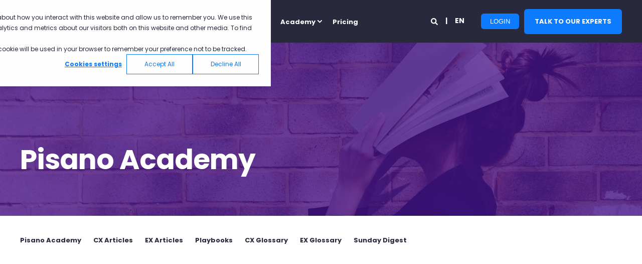

--- FILE ---
content_type: text/html; charset=UTF-8
request_url: https://www.pisano.com/en/academy/tag/playbooks
body_size: 14506
content:
<!doctype html><html lang="en"><head>
    <meta charset="utf-8">
    <title>Pisano Academy Articles | Playbooks</title>
    <link rel="shortcut icon" href="https://www.pisano.com/hubfs/180x180_fill-3.png">
    <meta name="description" content="Playbooks | Master the art and science of experience management. Learn from the leading industry professionals, access exclusive documents, guides, ebooks and more at Pisano Academy.">

    <style>@font-face {
        font-family: "Poppins";
        font-weight: 400;
        font-style: normal;
        font-display: swap;
        src: url("/_hcms/googlefonts/Poppins/regular.woff2") format("woff2"), url("/_hcms/googlefonts/Poppins/regular.woff") format("woff"),
             url("/_hcms/googlefonts/Poppins/regular.woff2") format("woff2"), url("/_hcms/googlefonts/Poppins/regular.woff") format("woff");
    }
@font-face {
        font-family: "Poppins";
        font-weight: 500;
        font-style: normal;
        font-display: swap;
        src: url("/_hcms/googlefonts/Poppins/500.woff2") format("woff2"), url("/_hcms/googlefonts/Poppins/500.woff") format("woff"),
             url("/_hcms/googlefonts/Poppins/regular.woff2") format("woff2"), url("/_hcms/googlefonts/Poppins/regular.woff") format("woff");
    }
@font-face {
        font-family: "Poppins";
        font-weight: 700;
        font-style: normal;
        font-display: swap;
        src: url("/_hcms/googlefonts/Poppins/700.woff2") format("woff2"), url("/_hcms/googlefonts/Poppins/700.woff") format("woff"),
             url("/_hcms/googlefonts/Poppins/regular.woff2") format("woff2"), url("/_hcms/googlefonts/Poppins/regular.woff") format("woff");
    }

            body {
                font-family: Poppins;
            }
        @font-face {
        font-family: "Poppins";
        font-weight: 400;
        font-style: normal;
        font-display: swap;
        src: url("/_hcms/googlefonts/Poppins/regular.woff2") format("woff2"), url("/_hcms/googlefonts/Poppins/regular.woff") format("woff"),
             url("/_hcms/googlefonts/Poppins/regular.woff2") format("woff2"), url("/_hcms/googlefonts/Poppins/regular.woff") format("woff");
    }
@font-face {
        font-family: "Poppins";
        font-weight: 500;
        font-style: normal;
        font-display: swap;
        src: url("/_hcms/googlefonts/Poppins/500.woff2") format("woff2"), url("/_hcms/googlefonts/Poppins/500.woff") format("woff"),
             url("/_hcms/googlefonts/Poppins/regular.woff2") format("woff2"), url("/_hcms/googlefonts/Poppins/regular.woff") format("woff");
    }
@font-face {
        font-family: "Poppins";
        font-weight: 600;
        font-style: normal;
        font-display: swap;
        src: url("/_hcms/googlefonts/Poppins/600.woff2") format("woff2"), url("/_hcms/googlefonts/Poppins/600.woff") format("woff"),
             url("/_hcms/googlefonts/Poppins/regular.woff2") format("woff2"), url("/_hcms/googlefonts/Poppins/regular.woff") format("woff");
    }
@font-face {
        font-family: "Poppins";
        font-weight: 400;
        font-style: italic;
        font-display: swap;
        src: url("/_hcms/googlefonts/Poppins/italic.woff2") format("woff2"), url("/_hcms/googlefonts/Poppins/italic.woff") format("woff"),
             url("/_hcms/googlefonts/Poppins/regular.woff2") format("woff2"), url("/_hcms/googlefonts/Poppins/regular.woff") format("woff");
    }

            .pwr-header__skip {
                font-family: Poppins;
            }</style>

    

    

    
        
        
        
        
        
        
        
        
        
    
    
    <meta name="viewport" content="width=device-width, initial-scale=1">

    
    <meta property="og:description" content="Playbooks | Master the art and science of experience management. Learn from the leading industry professionals, access exclusive documents, guides, ebooks and more at Pisano Academy.">
    <meta property="og:title" content="Pisano Academy Articles | Playbooks">
    <meta name="twitter:description" content="Playbooks | Master the art and science of experience management. Learn from the leading industry professionals, access exclusive documents, guides, ebooks and more at Pisano Academy.">
    <meta name="twitter:title" content="Pisano Academy Articles | Playbooks">

    

    <script type="application/ld+json">
    {
        "@context": "https://schema.org",
        "@type": "Organization",
        "name": "Pisano Ltd.",
        "logo": { 
            "@type": "ImageObject",
            "url": "https://f.hubspotusercontent40.net/hubfs/2869844/Pisano%20Full%20Logo.png"
        },
        "url": "https://www.pisano.com/en/academy/tag/playbooks",
        "address": {
            "@type": "PostalAddress",
            "addressCountry": "",
            "addressRegion": "United Kingdom",
            "addressLocality": "London",
            "postalCode":"069543",
            "streetAddress": "9th Floor 107 Cheapside, EC2V 6DN"
        },
        "knowsLanguage": "en"
    }
</script>
    <style>
a.cta_button{-moz-box-sizing:content-box !important;-webkit-box-sizing:content-box !important;box-sizing:content-box !important;vertical-align:middle}.hs-breadcrumb-menu{list-style-type:none;margin:0px 0px 0px 0px;padding:0px 0px 0px 0px}.hs-breadcrumb-menu-item{float:left;padding:10px 0px 10px 10px}.hs-breadcrumb-menu-divider:before{content:'›';padding-left:10px}.hs-featured-image-link{border:0}.hs-featured-image{float:right;margin:0 0 20px 20px;max-width:50%}@media (max-width: 568px){.hs-featured-image{float:none;margin:0;width:100%;max-width:100%}}.hs-screen-reader-text{clip:rect(1px, 1px, 1px, 1px);height:1px;overflow:hidden;position:absolute !important;width:1px}
</style>

<link rel="stylesheet" href="https://www.pisano.com/hubfs/hub_generated/template_assets/1/57209775480/1768802281172/template_pwr.min.css">

        <style>
            body {
                margin:0px;
            }
            img:not([src]):not([srcset]) {
                visibility:hidden;
            }
        </style>
    
<link class="hs-async-css" rel="preload" href="https://www.pisano.com/hubfs/hub_generated/template_assets/1/147791626631/1768802298011/template_pwr-defer.min.css" as="style" onload="this.onload=null;this.rel='stylesheet'">
<noscript><link rel="stylesheet" href="https://www.pisano.com/hubfs/hub_generated/template_assets/1/147791626631/1768802298011/template_pwr-defer.min.css"></noscript>
<link class="hs-async-css" rel="preload" href="https://www.pisano.com/hubfs/hub_generated/template_assets/1/147791626584/1768802300383/template_pwr-filter.min.css" as="style" onload="this.onload=null;this.rel='stylesheet'">
<noscript><link rel="stylesheet" href="https://www.pisano.com/hubfs/hub_generated/template_assets/1/147791626584/1768802300383/template_pwr-filter.min.css"></noscript>
<link class="hs-async-css" rel="preload" href="https://www.pisano.com/hubfs/hub_generated/template_assets/1/147791626613/1768802298270/template_pwr-blog.min.css" as="style" onload="this.onload=null;this.rel='stylesheet'">
<noscript><link rel="stylesheet" href="https://www.pisano.com/hubfs/hub_generated/template_assets/1/147791626613/1768802298270/template_pwr-blog.min.css"></noscript>
<link class="hs-async-css" rel="preload" href="https://www.pisano.com/hubfs/hub_generated/template_assets/1/147791626614/1768802290173/template_pwr-author.min.css" as="style" onload="this.onload=null;this.rel='stylesheet'">
<noscript><link rel="stylesheet" href="https://www.pisano.com/hubfs/hub_generated/template_assets/1/147791626614/1768802290173/template_pwr-author.min.css"></noscript>
<link class="hs-async-css" rel="preload" href="https://www.pisano.com/hubfs/hub_generated/template_assets/1/147790711420/1768802296202/template_pwr-avatar.min.css" as="style" onload="this.onload=null;this.rel='stylesheet'">
<noscript><link rel="stylesheet" href="https://www.pisano.com/hubfs/hub_generated/template_assets/1/147790711420/1768802296202/template_pwr-avatar.min.css"></noscript>
<link class="hs-async-css" rel="preload" href="https://www.pisano.com/hubfs/hub_generated/template_assets/1/147791626618/1768802284391/template_pwr-social.min.css" as="style" onload="this.onload=null;this.rel='stylesheet'">
<noscript><link rel="stylesheet" href="https://www.pisano.com/hubfs/hub_generated/template_assets/1/147791626618/1768802284391/template_pwr-social.min.css"></noscript>
<link class="hs-async-css" rel="preload" href="https://www.pisano.com/hubfs/hub_generated/template_assets/1/147791626587/1768802296860/template_pwr-post.min.css" as="style" onload="this.onload=null;this.rel='stylesheet'">
<noscript><link rel="stylesheet" href="https://www.pisano.com/hubfs/hub_generated/template_assets/1/147791626587/1768802296860/template_pwr-post.min.css"></noscript>
<link class="hs-async-css" rel="preload" href="https://www.pisano.com/hubfs/hub_generated/template_assets/1/147790711413/1768802278408/template_pwr-link.min.css" as="style" onload="this.onload=null;this.rel='stylesheet'">
<noscript><link rel="stylesheet" href="https://www.pisano.com/hubfs/hub_generated/template_assets/1/147790711413/1768802278408/template_pwr-link.min.css"></noscript>
<style>#hs_cos_wrapper_header_blog .pwr-header-logo,
#hs_cos_wrapper_header_blog .pwr-header-logo__img {
  max-width:129px;
  height:auto;
}

@media (max-width:575px) {
  #hs_cos_wrapper_header_blog .pwr-header-logo,
  #hs_cos_wrapper_header_blog .pwr-header-logo__img { max-width:129px; }
}

#hs_cos_wrapper_header_blog .scroll .pwr-header-logo,
#hs_cos_wrapper_header_blog .scroll .pwr-header-logo__img--sticky {
  max-width:129px;
  height:auto;
}

@media (max-width:575px) {
  #hs_cos_wrapper_header_blog .scroll .pwr-header-logo,
  #hs_cos_wrapper_header_blog .scroll .pwr-header-logo__img--sticky { max-width:129px; }
}

#hs_cos_wrapper_header_blog .pwr-header-logo img { vertical-align:middle; }
</style>
<link rel="stylesheet" href="https://www.pisano.com/hubfs/hub_generated/template_assets/1/147790711426/1768802299508/template_pwr-burger.min.css" fetchpriority="low">
<link rel="stylesheet" href="https://www.pisano.com/hubfs/hub_generated/template_assets/1/147791668906/1768802286711/template_scroll-shadow.min.css" fetchpriority="low">
<link rel="stylesheet" href="https://www.pisano.com/hubfs/hub_generated/template_assets/1/147790711384/1768802290484/template_pwr-search.min.css" defer="true">
<link rel="stylesheet" href="https://www.pisano.com/hubfs/hub_generated/template_assets/1/147791626609/1768802279379/template_pwr-form.min.css" defer="true">
<style>#hs_cos_wrapper_header_blog .hs-search-field__suggestions li a { padding-right:130px; }

#hs_cos_wrapper_header_blog .hs-search-field__suggestions a:before { content:''; }
</style>
<style>#hs_cos_wrapper_module_17121328112555 .pwr-sec-clients--grid { grid-template-columns:repeat(6,1fr); }

@media (max-width:991px) {
  #hs_cos_wrapper_module_17121328112555 .pwr-sec-clients--grid { grid-template-columns:repeat(4,1fr); }
}

@media (max-width:767px) {
  #hs_cos_wrapper_module_17121328112555 .pwr-sec-clients--grid { grid-template-columns:repeat(3,1fr); }
}

@media (max-width:575px) {
  #hs_cos_wrapper_module_17121328112555 .pwr-sec-clients--grid { grid-template-columns:repeat(2,1fr); }
}
</style>
<link class="hs-async-css" rel="preload" href="https://www.pisano.com/hubfs/hub_generated/template_assets/1/147791626621/1768802296771/template_pwr-sec-clients.min.css" as="style" onload="this.onload=null;this.rel='stylesheet'">
<noscript><link rel="stylesheet" href="https://www.pisano.com/hubfs/hub_generated/template_assets/1/147791626621/1768802296771/template_pwr-sec-clients.min.css"></noscript>
<link class="hs-async-css" rel="preload" href="https://www.pisano.com/hubfs/hub_generated/template_assets/1/147790711409/1768802295218/template_pwr-footer.min.css" as="style" onload="this.onload=null;this.rel='stylesheet'" fetchpriority="low">
<noscript><link rel="stylesheet" href="https://www.pisano.com/hubfs/hub_generated/template_assets/1/147790711409/1768802295218/template_pwr-footer.min.css"></noscript>
<link class="hs-async-css" rel="preload" href="https://www.pisano.com/hubfs/hub_generated/template_assets/1/147791626624/1768802282180/template_pwr-transitions.min.css" as="style" onload="this.onload=null;this.rel='stylesheet'">
<noscript><link rel="stylesheet" href="https://www.pisano.com/hubfs/hub_generated/template_assets/1/147791626624/1768802282180/template_pwr-transitions.min.css"></noscript>
<link class="hs-async-css" rel="preload" href="https://www.pisano.com/hubfs/hub_generated/template_assets/1/57209852262/1768802286291/template_custom-styles.min.css" as="style" onload="this.onload=null;this.rel='stylesheet'">
<noscript><link rel="stylesheet" href="https://www.pisano.com/hubfs/hub_generated/template_assets/1/57209852262/1768802286291/template_custom-styles.min.css"></noscript>
<link class="hs-async-css" rel="preload" href="https://www.pisano.com/hubfs/hub_generated/template_assets/1/57870682177/1768802273399/template_child.min.css" as="style" onload="this.onload=null;this.rel='stylesheet'">
<noscript><link rel="stylesheet" href="https://www.pisano.com/hubfs/hub_generated/template_assets/1/57870682177/1768802273399/template_child.min.css"></noscript>
    

    
<!--  Added by GoogleAnalytics integration -->
<script>
var _hsp = window._hsp = window._hsp || [];
_hsp.push(['addPrivacyConsentListener', function(consent) { if (consent.allowed || (consent.categories && consent.categories.analytics)) {
  (function(i,s,o,g,r,a,m){i['GoogleAnalyticsObject']=r;i[r]=i[r]||function(){
  (i[r].q=i[r].q||[]).push(arguments)},i[r].l=1*new Date();a=s.createElement(o),
  m=s.getElementsByTagName(o)[0];a.async=1;a.src=g;m.parentNode.insertBefore(a,m)
})(window,document,'script','//www.google-analytics.com/analytics.js','ga');
  ga('create','UA-50640841-2','auto');
  ga('send','pageview');
}}]);
</script>

<!-- /Added by GoogleAnalytics integration -->

<!--  Added by GoogleAnalytics4 integration -->
<script>
var _hsp = window._hsp = window._hsp || [];
window.dataLayer = window.dataLayer || [];
function gtag(){dataLayer.push(arguments);}

var useGoogleConsentModeV2 = true;
var waitForUpdateMillis = 1000;


if (!window._hsGoogleConsentRunOnce) {
  window._hsGoogleConsentRunOnce = true;

  gtag('consent', 'default', {
    'ad_storage': 'denied',
    'analytics_storage': 'denied',
    'ad_user_data': 'denied',
    'ad_personalization': 'denied',
    'wait_for_update': waitForUpdateMillis
  });

  if (useGoogleConsentModeV2) {
    _hsp.push(['useGoogleConsentModeV2'])
  } else {
    _hsp.push(['addPrivacyConsentListener', function(consent){
      var hasAnalyticsConsent = consent && (consent.allowed || (consent.categories && consent.categories.analytics));
      var hasAdsConsent = consent && (consent.allowed || (consent.categories && consent.categories.advertisement));

      gtag('consent', 'update', {
        'ad_storage': hasAdsConsent ? 'granted' : 'denied',
        'analytics_storage': hasAnalyticsConsent ? 'granted' : 'denied',
        'ad_user_data': hasAdsConsent ? 'granted' : 'denied',
        'ad_personalization': hasAdsConsent ? 'granted' : 'denied'
      });
    }]);
  }
}

gtag('js', new Date());
gtag('set', 'developer_id.dZTQ1Zm', true);
gtag('config', 'G-K9E99RBTH8');
</script>
<script async src="https://www.googletagmanager.com/gtag/js?id=G-K9E99RBTH8"></script>

<!-- /Added by GoogleAnalytics4 integration -->

<!--  Added by GoogleTagManager integration -->
<script>
var _hsp = window._hsp = window._hsp || [];
window.dataLayer = window.dataLayer || [];
function gtag(){dataLayer.push(arguments);}

var useGoogleConsentModeV2 = true;
var waitForUpdateMillis = 1000;



var hsLoadGtm = function loadGtm() {
    if(window._hsGtmLoadOnce) {
      return;
    }

    if (useGoogleConsentModeV2) {

      gtag('set','developer_id.dZTQ1Zm',true);

      gtag('consent', 'default', {
      'ad_storage': 'denied',
      'analytics_storage': 'denied',
      'ad_user_data': 'denied',
      'ad_personalization': 'denied',
      'wait_for_update': waitForUpdateMillis
      });

      _hsp.push(['useGoogleConsentModeV2'])
    }

    (function(w,d,s,l,i){w[l]=w[l]||[];w[l].push({'gtm.start':
    new Date().getTime(),event:'gtm.js'});var f=d.getElementsByTagName(s)[0],
    j=d.createElement(s),dl=l!='dataLayer'?'&l='+l:'';j.async=true;j.src=
    'https://www.googletagmanager.com/gtm.js?id='+i+dl;f.parentNode.insertBefore(j,f);
    })(window,document,'script','dataLayer','GTM-KC59TQP');

    window._hsGtmLoadOnce = true;
};

_hsp.push(['addPrivacyConsentListener', function(consent){
  if(consent.allowed || (consent.categories && consent.categories.analytics)){
    hsLoadGtm();
  }
}]);

</script>

<!-- /Added by GoogleTagManager integration -->


<style root>:root{--pisanolink:#0d7bff;--pisanolinkhover:#b4b4bb;} /* Header scroll da siyah olduğu için dinamik renkler verdim jquery ile scroll u yakalayıp renkleri zıtlıyorum */</style>
<style>
  .footerMenuColHeader { /* Footer da menülerin altına menü eklemek için custom css class ı yapmak zorunda kaldım  ( Footer Main Menü )*/
    display: block !important;
    font-size: 14px !important;
    font-weight: 700 !important;
    color: white !important;
    padding-bottom: 20px !important;
  }
  
  .pisanoComingSoon{ /* 'Header Main Menu' deki {Coming Soon} için custom css */
  	font-weight:300;
    color:#0d7bff;
  }
  
  [role="menuitem"]:hover .pisanoComingSoon{ /* Coming Soon hoverı için custom css */
    filter: brightness(1.5)drop-shadow(0 0 0.04rem #6d66f8);
  }

 /*   .backToTop { Custom go to için css 
    position: fixed;
    bottom: 20px;
    right: 30px;
    z-index: 99;
    font-size: 18px;
    border: none;
    outline: none;
    background-color: #28293d;
    opacity: 0.3;
    color: white;
    cursor: pointer;
    padding: 15px;
    padding: 1.5rem;
    border-radius: 6px;
    transition: opacity 0.5s;
  } */

/*  .backToTop:hover {  Custom go to hoverı için css 
    opacity: 1;
    transition: opacity 0.5s;
    color: white;
  }*/
  
  h1{ /* H1 boyutunu küçültmek için custom css */
    font-size:55px !important;
  }
  @media only screen and (max-width: 600px){
    h1{ /* Mobilde H1 boyutunu küçültmek için custom css */
    	font-size:40px !important;
  	}
  }
  
  .hs-menu-item .hs-item-has-children>a[role="menuitem"].pisanoHeaderMenu{
    background-color: transparent;
    color: var(--pisanolink) !important;
    opacity: 1;
    margin: 18px!important; 
    font-size: 18px; 
  }
  .hs-menu-item .hs-item-has-children>a[role="menuitem"].pisanoHeaderMenu:hover{
    background-color: #0d7bff !important;
    color: white !important;
    opacity: 1;
    margin: 18px!important; 
    font-size: 18px;
  }
  
  /*
  * Header Language ( en veya tr ) Uppercase yapar 
  */
  div#pwr-js-header-right-bar * {text-transform: uppercase;}
  .pwr-burger-bottom-bar__item-link.pwr-burger-language__trigger, .pwr-burger-language__link {
  text-transform: uppercase !important;
}
</style>
<meta property="og:url" content="https://www.pisano.com/en/academy/tag/playbooks">
<meta property="og:type" content="blog">
<meta name="twitter:card" content="summary">
<link rel="alternate" type="application/rss+xml" href="https://www.pisano.com/en/academy/rss.xml">
<meta name="twitter:domain" content="www.pisano.com">
<script src="//platform.linkedin.com/in.js" type="text/javascript">
    lang: en_US
</script>

<meta http-equiv="content-language" content="en">
<link rel="alternate" hreflang="en" href="https://www.pisano.com/en/academy/tag/playbooks">
<link rel="alternate" hreflang="tr" href="https://www.pisano.com/tr/academy/tag/rehberler">






    
  <meta name="generator" content="HubSpot"></head>
  <body>
<!--  Added by GoogleTagManager integration -->
<noscript><iframe src="https://www.googletagmanager.com/ns.html?id=GTM-KC59TQP" height="0" width="0" style="display:none;visibility:hidden"></iframe></noscript>

<!-- /Added by GoogleTagManager integration -->

    <div class="body-wrapper   hs-content-id-54264311733 hs-blog-listing hs-blog-id-54264311732 
    pwr-v--45 line-numbers" data-aos-global-disable="phone" data-aos-global-offset="250" data-aos-global-delay="50" data-aos-global-duration="400">
      
        <div id="hs_cos_wrapper_page_settings" class="hs_cos_wrapper hs_cos_wrapper_widget hs_cos_wrapper_type_module" style="" data-hs-cos-general-type="widget" data-hs-cos-type="module"></div> 
      

      

      
        <div data-global-resource-path="Testing/Testing Themes/POWER THEME child/templates/partials/header.html"><header class="header">

    
    <a href="#main-content" class="pwr-header__skip">Skip to content</a><div class="header__container"><div id="hs_cos_wrapper_header_blog" class="hs_cos_wrapper hs_cos_wrapper_widget hs_cos_wrapper_type_module" style="" data-hs-cos-general-type="widget" data-hs-cos-type="module"><!-- templateType: none -->
<style>
    .pwr--page-editor-fix {
        max-height: 120px;
    }
 </style>



<div id="pwr-js-burger" class="pwr-burger closed vanilla pwr--dark pwr--page-editor-fix ">
  <a href="#" id="pwr-js-burger__trigger-close" aria-label="Close Burger Menu" class="pwr-burger__trigger-close vanilla">
    Close <span class="pwr-burger__icon-close"></span>
  </a>
          
            
          
          <div class="pwr-burger__menu pwr-js-menu pwr-scroll-shadow__wrapper pwr-scroll-shadow__wrapper--vert pwr-scroll-shadow__root pwr-scroll-shadow__root--vert"><span id="hs_cos_wrapper_header_blog_" class="hs_cos_wrapper hs_cos_wrapper_widget hs_cos_wrapper_type_menu" style="" data-hs-cos-general-type="widget" data-hs-cos-type="menu"><div id="hs_menu_wrapper_header_blog_" class="hs-menu-wrapper active-branch no-flyouts hs-menu-flow-vertical" role="navigation" data-sitemap-name="default" data-menu-id="53612908618" aria-label="Navigation Menu">
 <ul role="menu">
  <li class="hs-menu-item hs-menu-depth-1 hs-item-has-children" role="none"><a href="javascript:;" aria-haspopup="true" aria-expanded="false" role="menuitem">Solutions</a>
   <ul role="menu" class="hs-menu-children-wrapper">
    <li class="hs-menu-item hs-menu-depth-2 hs-item-has-children" role="none"><a href="javascript:;" role="menuitem">Products</a>
     <ul role="menu" class="hs-menu-children-wrapper">
      <li class="hs-menu-item hs-menu-depth-3" role="none"><a href="https://www.pisano.com/en/products/customer-experience-management" role="menuitem">Customer Experience</a></li>
      <li class="hs-menu-item hs-menu-depth-3" role="none"><a href="https://www.pisano.com/en/listen/employee-experience" role="menuitem">Employee Experience</a></li>
      <li class="hs-menu-item hs-menu-depth-3" role="none"><a href="https://www.pisano.com/en/products/b2b-experience-management" role="menuitem">B2B Experience</a></li>
      <li class="hs-menu-item hs-menu-depth-3" role="none"><a href="https://www.pisano.com/en/products/user-experience-management" role="menuitem">User Experience</a></li>
      <li class="hs-menu-item hs-menu-depth-3" role="none"><a href="https://www.pisano.com/en/products/market-research" role="menuitem">Market Research</a></li>
     </ul></li>
    <li class="hs-menu-item hs-menu-depth-2 hs-item-has-children" role="none"><a href="https://www.pisano.com/en/platform" role="menuitem">Core Platform</a>
     <ul role="menu" class="hs-menu-children-wrapper">
      <li class="hs-menu-item hs-menu-depth-3" role="none"><a href="https://www.pisano.com/en/platform/surveys" role="menuitem">Surveys &amp; Interactive Flows</a></li>
      <li class="hs-menu-item hs-menu-depth-3" role="none"><a href="https://www.pisano.com/en/platform/feedback-collection-channels" role="menuitem">Feedback Collection Channels</a></li>
      <li class="hs-menu-item hs-menu-depth-3" role="none"><a href="https://www.pisano.com/en/platform/feedback-management" role="menuitem">Feedback Management</a></li>
      <li class="hs-menu-item hs-menu-depth-3" role="none"><a href="https://www.pisano.com/en/platform/reporting-dashboards" role="menuitem">Reporting Dashboards</a></li>
      <li class="hs-menu-item hs-menu-depth-3" role="none"><a href="https://www.pisano.com/en/platform/analytics-insights" role="menuitem">Analytics &amp; Insights</a></li>
      <li class="hs-menu-item hs-menu-depth-3" role="none"><a href="https://www.pisano.com/en/platform/automation" role="menuitem">Automation - Escalations</a></li>
     </ul></li>
    <li class="hs-menu-item hs-menu-depth-2 hs-item-has-children" role="none"><a href="javascript:;" role="menuitem">Powerups</a>
     <ul role="menu" class="hs-menu-children-wrapper">
      <li class="hs-menu-item hs-menu-depth-3" role="none"><a href="https://www.pisano.com/en/platform/power-ups/indirect-feedback-channels" role="menuitem">Indirect Feedback Collection</a></li>
      <li class="hs-menu-item hs-menu-depth-3" role="none"><a href="https://www.pisano.com/en/platform/power-ups/workflows" role="menuitem">Workflows</a></li>
      <li class="hs-menu-item hs-menu-depth-3" role="none"><a href="https://www.pisano.com/en/platform/power-ups/ai-based-text-analytics" role="menuitem">AI-Based Text Analytics</a></li>
      <li class="hs-menu-item hs-menu-depth-3" role="none"><a href="https://www.pisano.com/en/power-ups/introducing-leo" role="menuitem">Leo, AI-Powered XM Assistant</a></li>
      <li class="hs-menu-item hs-menu-depth-3" role="none"><a href="https://www.pisano.com/en/platform/power-ups/planner" role="menuitem">Planner</a></li>
     </ul></li>
   </ul></li>
  <li class="hs-menu-item hs-menu-depth-1 hs-item-has-children" role="none"><a href="https://www.pisano.com/en/industry-solutions" aria-haspopup="true" aria-expanded="false" role="menuitem">Industries</a>
   <ul role="menu" class="hs-menu-children-wrapper">
    <li class="hs-menu-item hs-menu-depth-2 hs-item-has-children" role="none"><a href="https://www.pisano.com/en/industry-solutions" role="menuitem">Industries</a>
     <ul role="menu" class="hs-menu-children-wrapper">
      <li class="hs-menu-item hs-menu-depth-3" role="none"><a href="https://www.pisano.com/en/industry-solutions/banking" role="menuitem">Banking</a></li>
      <li class="hs-menu-item hs-menu-depth-3" role="none"><a href="https://www.pisano.com/en/industry-solutions/insurance" role="menuitem">Insurance</a></li>
      <li class="hs-menu-item hs-menu-depth-3" role="none"><a href="https://www.pisano.com/en/industry-solutions/retail" role="menuitem">Retail</a></li>
      <li class="hs-menu-item hs-menu-depth-3" role="none"><a href="https://www.pisano.com/en/industry-solutions/automotive" role="menuitem">Automotive</a></li>
      <li class="hs-menu-item hs-menu-depth-3" role="none"><a href="https://www.pisano.com/en/industry-solutions/travel" role="menuitem">Travel &amp; Hospitality</a></li>
      <li class="hs-menu-item hs-menu-depth-3" role="none"><a href="https://www.pisano.com/en/industry-solutions/restaurants" role="menuitem">Restaurants</a></li>
      <li class="hs-menu-item hs-menu-depth-3" role="none"><a href="https://www.pisano.com/en/industry-solutions/e-commerce" role="menuitem">e-Commerce</a></li>
      <li class="hs-menu-item hs-menu-depth-3" role="none"><a href="https://www.pisano.com/en/industry-solutions/healthcare" role="menuitem">Healthcare</a></li>
      <li class="hs-menu-item hs-menu-depth-3" role="none"><a href="https://www.pisano.com/en/industry-solutions/utilities" role="menuitem">Utilities</a></li>
      <li class="hs-menu-item hs-menu-depth-3" role="none"><a href="https://www.pisano.com/en/industry-solutions/telecommunication" role="menuitem">Telecommunication</a></li>
      <li class="hs-menu-item hs-menu-depth-3" role="none"><a href="https://www.pisano.com/en/industry-solutions/education" role="menuitem">Education</a></li>
     </ul></li>
   </ul></li>
  <li class="hs-menu-item hs-menu-depth-1 hs-item-has-children" role="none"><a href="https://www.pisano.com/en/why-pisano" aria-haspopup="true" aria-expanded="false" role="menuitem">Why Pisano</a>
   <ul role="menu" class="hs-menu-children-wrapper">
    <li class="hs-menu-item hs-menu-depth-2 hs-item-has-children" role="none"><a href="javascript:;" role="menuitem">Customer Success in Our Hearts</a>
     <ul role="menu" class="hs-menu-children-wrapper">
      <li class="hs-menu-item hs-menu-depth-3" role="none"><a href="https://www.pisano.com/en/customers" role="menuitem">Explore Pisano Customers</a></li>
      <li class="hs-menu-item hs-menu-depth-3" role="none"><a href="https://www.pisano.com/en/why-pisano/recognized-as-a-customers-choice-on-gartner-peer-insights-in-2025" role="menuitem">Customers Choice on Gartner Peer Insights™</a></li>
      <li class="hs-menu-item hs-menu-depth-3" role="none"><a href="https://www.pisano.com/en/pisano-is-recognised-in-the-2025-gartner-magic-quadrant" role="menuitem">Gartner Magic Quadrant Recognition</a></li>
      <li class="hs-menu-item hs-menu-depth-3" role="none"><a href="https://www.pisano.com/en/why-pisano/pisano-is-a-leader-in-2025-spark-matrix-for-voc-platforms" role="menuitem">QKS Group SPARK Matrix Recognition</a></li>
     </ul></li>
    <li class="hs-menu-item hs-menu-depth-2 hs-item-has-children" role="none"><a href="https://www.pisano.com/en/why-pisano/compare-xm-platforms" role="menuitem">Compare to Other Platforms</a>
     <ul role="menu" class="hs-menu-children-wrapper">
      <li class="hs-menu-item hs-menu-depth-3" role="none"><a href="https://www.pisano.com/en/why-pisano/pisano-vs-qualtrics" role="menuitem">Pisano vs Qualtrics</a></li>
      <li class="hs-menu-item hs-menu-depth-3" role="none"><a href="https://www.pisano.com/en/why-pisano/pisano-vs-medallia" role="menuitem">Pisano vs Medallia</a></li>
      <li class="hs-menu-item hs-menu-depth-3" role="none"><a href="https://www.pisano.com/en/why-pisano/pisano-vs-questionpro-cx" role="menuitem">Pisano vs QuestionPro</a></li>
      <li class="hs-menu-item hs-menu-depth-3" role="none"><a href="https://www.pisano.com/en/why-pisano/pisano-vs-nice" role="menuitem">Pisano vs NICE</a></li>
      <li class="hs-menu-item hs-menu-depth-3" role="none"><a href="https://www.pisano.com/en/why-pisano/pisano-vs-smg" role="menuitem">Pisano vs SMG</a></li>
     </ul></li>
   </ul></li>
  <li class="hs-menu-item hs-menu-depth-1 hs-item-has-children" role="none"><a href="https://www.pisano.com/en/academy/home" aria-haspopup="true" aria-expanded="false" role="menuitem">Academy</a>
   <ul role="menu" class="hs-menu-children-wrapper">
    <li class="hs-menu-item hs-menu-depth-2" role="none"><a href="https://www.pisano.com/en/academy/ebooks-guides" role="menuitem">E-Books</a></li>
    <li class="hs-menu-item hs-menu-depth-2" role="none"><a href="https://www.pisano.com/en/academy/learn-total-experience-with-roxi" role="menuitem">Total Experience with ROXI</a></li>
    <li class="hs-menu-item hs-menu-depth-2" role="none"><a href="https://www.pisano.com/en/academy/events" role="menuitem">Events &amp; Webinars</a></li>
    <li class="hs-menu-item hs-menu-depth-2" role="none"><a href="https://www.pisano.com/en/academy/sunday-digests" role="menuitem">Sunday Digests</a></li>
    <li class="hs-menu-item hs-menu-depth-2 hs-item-has-children" role="none"><a href="https://www.pisano.com/en/academy" role="menuitem">Blogs &amp; Articles</a>
     <ul role="menu" class="hs-menu-children-wrapper">
      <li class="hs-menu-item hs-menu-depth-3" role="none"><a href="https://www.pisano.com/en/academy/tag/cx-articles" role="menuitem">CX Blogs &amp; Articles</a></li>
      <li class="hs-menu-item hs-menu-depth-3" role="none"><a href="https://www.pisano.com/en/academy/tag/ex-articles" role="menuitem">EX Blogs &amp; Articles</a></li>
     </ul></li>
    <li class="hs-menu-item hs-menu-depth-2 hs-item-has-children" role="none"><a href="javascript:;" role="menuitem">Glossaries</a>
     <ul role="menu" class="hs-menu-children-wrapper">
      <li class="hs-menu-item hs-menu-depth-3" role="none"><a href="https://www.pisano.com/en/academy/glossaries/customer-experience-glossary" role="menuitem">CX Glossary</a></li>
      <li class="hs-menu-item hs-menu-depth-3" role="none"><a href="https://www.pisano.com/en/academy/glossaries/employee-experience-glossary" role="menuitem">EX Glossary</a></li>
     </ul></li>
   </ul></li>
  <li class="hs-menu-item hs-menu-depth-1" role="none"><a href="https://www.pisano.com/en/pricing" role="menuitem">Pricing</a></li>
 </ul>
</div></span></div><div class="pwr-burger-bottom-bar"><div class="pwr-burger-bottom-bar__item hs-search-field">
      <a href="#" id="pwr-js-burger-search__trigger" class="pwr-burger-bottom-bar__item-link pwr-burger-search__trigger">
        <div class="pwr-header-right-bar__icon pwr--padding-r-sm"><span id="hs_cos_wrapper_header_blog_" class="hs_cos_wrapper hs_cos_wrapper_widget hs_cos_wrapper_type_icon" style="" data-hs-cos-general-type="widget" data-hs-cos-type="icon"><svg version="1.0" xmlns="http://www.w3.org/2000/svg" viewbox="0 0 512 512" aria-hidden="true"><g id="search1_layer"><path d="M505 442.7L405.3 343c-4.5-4.5-10.6-7-17-7H372c27.6-35.3 44-79.7 44-128C416 93.1 322.9 0 208 0S0 93.1 0 208s93.1 208 208 208c48.3 0 92.7-16.4 128-44v16.3c0 6.4 2.5 12.5 7 17l99.7 99.7c9.4 9.4 24.6 9.4 33.9 0l28.3-28.3c9.4-9.4 9.4-24.6.1-34zM208 336c-70.7 0-128-57.2-128-128 0-70.7 57.2-128 128-128 70.7 0 128 57.2 128 128 0 70.7-57.2 128-128 128z" /></g></svg></span></div>
        <span>SEARCH</span>
      </a>
      <div id="pwr-js-burger-search__inner" class="pwr-burger-bottom-bar__inner pwr-burger-search__inner pwr-form pwr-form--style-1">
    <div id="hs-search-field__translations"></div>

    <div class="hs-search-field__bar"> 
        <form action="/hs-search-results">
            <div class="pwr--relative">
                <input type="text" id="pwr-js-burger-search__input" class="pwr-burger-search__input hs-search-field__input" name="term" autocomplete="off" aria-label="Enter search Term" placeholder="Type search here">
          <button class="pwr-search-field__icon" type="submit" aria-label="Perform Search"><span id="hs_cos_wrapper_header_blog_" class="hs_cos_wrapper hs_cos_wrapper_widget hs_cos_wrapper_type_icon" style="" data-hs-cos-general-type="widget" data-hs-cos-type="icon"><svg version="1.0" xmlns="http://www.w3.org/2000/svg" viewbox="0 0 512 512" aria-hidden="true"><g id="search2_layer"><path d="M505 442.7L405.3 343c-4.5-4.5-10.6-7-17-7H372c27.6-35.3 44-79.7 44-128C416 93.1 322.9 0 208 0S0 93.1 0 208s93.1 208 208 208c48.3 0 92.7-16.4 128-44v16.3c0 6.4 2.5 12.5 7 17l99.7 99.7c9.4 9.4 24.6 9.4 33.9 0l28.3-28.3c9.4-9.4 9.4-24.6.1-34zM208 336c-70.7 0-128-57.2-128-128 0-70.7 57.2-128 128-128 70.7 0 128 57.2 128 128 0 70.7-57.2 128-128 128z" /></g></svg></span></button>
            </div>
            <input type="hidden" name="limit" value="5"><input type="hidden" name="property" value="title"><input type="hidden" name="property" value="description"><input type="hidden" name="property" value="html"><input type="hidden" name="property" value="author_full_name"><input type="hidden" name="property" value="author_handle"><input type="hidden" name="property" value="tag"><input type="hidden" name="type" value="SITE_PAGE"><input type="hidden" name="type" value="LISTING_PAGE"><input type="hidden" name="type" value="BLOG_POST"></form>
    </div></div>
    </div><div class="pwr-burger-bottom-bar__item">
      <a href="#" id="pwr-js-burger-language__trigger" class="pwr-burger-bottom-bar__item-link pwr-burger-language__trigger">LANGUAGE – en</a>
      <div id="pwr-js-burger-language__inner" class="pwr-burger-bottom-bar__inner pwr-burger-language__inner hs-skip-lang-url-rewrite"><a class="pwr-burger-bottom-bar__item-link pwr-burger-language__link" lang="ar" href="https://www.pisano.com/ar/academy/articles">ar</a><a class="pwr-burger-bottom-bar__item-link pwr-burger-language__link" lang="es-mx" href="https://www.pisano.com/es-mx/academy/articulos">es-mx</a><a class="pwr-burger-bottom-bar__item-link pwr-burger-language__link" lang="tr" href="https://www.pisano.com/tr/academy">tr</a></div>
    </div><div class="pwr-burger-bottom-bar__item pwr-cta pwr-cta--regular-border  "><span id="hs_cos_wrapper_header_blog_header_cta" class="hs_cos_wrapper hs_cos_wrapper_widget hs_cos_wrapper_type_cta" style="" data-hs-cos-general-type="widget" data-hs-cos-type="cta"><!--HubSpot Call-to-Action Code --><span class="hs-cta-wrapper" id="hs-cta-wrapper-ee84b128-a4f0-4124-bdb3-d79fb3b9b9c4"><span class="hs-cta-node hs-cta-ee84b128-a4f0-4124-bdb3-d79fb3b9b9c4" id="hs-cta-ee84b128-a4f0-4124-bdb3-d79fb3b9b9c4"><!--[if lte IE 8]><div id="hs-cta-ie-element"></div><![endif]--><a href="https://cta-redirect.hubspot.com/cta/redirect/2869844/ee84b128-a4f0-4124-bdb3-d79fb3b9b9c4" target="_blank" rel="noopener"><img class="hs-cta-img" id="hs-cta-img-ee84b128-a4f0-4124-bdb3-d79fb3b9b9c4" style="border-width:0px;" src="https://no-cache.hubspot.com/cta/default/2869844/ee84b128-a4f0-4124-bdb3-d79fb3b9b9c4.png" alt="LOGIN"></a></span><script charset="utf-8" src="/hs/cta/cta/current.js"></script><script type="text/javascript"> hbspt.cta._relativeUrls=true;hbspt.cta.load(2869844, 'ee84b128-a4f0-4124-bdb3-d79fb3b9b9c4', {"useNewLoader":"true","region":"na1"}); </script></span><!-- end HubSpot Call-to-Action Code --></span></div><div class="pwr-burger-bottom-bar__item pwr-cta pwr-cta--primary-solid  "><span id="hs_cos_wrapper_header_blog_header_cta" class="hs_cos_wrapper hs_cos_wrapper_widget hs_cos_wrapper_type_cta" style="" data-hs-cos-general-type="widget" data-hs-cos-type="cta"><!--HubSpot Call-to-Action Code --><span class="hs-cta-wrapper" id="hs-cta-wrapper-1326fd67-0d64-40c3-a722-284c46c8e741"><span class="hs-cta-node hs-cta-1326fd67-0d64-40c3-a722-284c46c8e741" id="hs-cta-1326fd67-0d64-40c3-a722-284c46c8e741"><!--[if lte IE 8]><div id="hs-cta-ie-element"></div><![endif]--><a href="https://cta-redirect.hubspot.com/cta/redirect/2869844/1326fd67-0d64-40c3-a722-284c46c8e741"><img class="hs-cta-img" id="hs-cta-img-1326fd67-0d64-40c3-a722-284c46c8e741" style="border-width:0px;" src="https://no-cache.hubspot.com/cta/default/2869844/1326fd67-0d64-40c3-a722-284c46c8e741.png" alt="Talk to Our Experts"></a></span><script charset="utf-8" src="/hs/cta/cta/current.js"></script><script type="text/javascript"> hbspt.cta._relativeUrls=true;hbspt.cta.load(2869844, '1326fd67-0d64-40c3-a722-284c46c8e741', {"useNewLoader":"true","region":"na1"}); </script></span><!-- end HubSpot Call-to-Action Code --></span></div></div>
</div><div id="pwr-header-fixed__spacer" class="pwr-header-fixed__spacer vanilla"></div><div id="pwr-header-fixed" class="pwr-header vanilla pwr-header-fixed  pwr--dark  pwr-header--dark-on-scroll pwr-header--dark-dropdown pwr--page-editor-fix " data-mm-anim-fot-reveal="true" data-mm-anim-slide="true" data-mm-anim-fade="true">
  <div class="page-center pwr-header--padding">
    <div class="pwr-header-full pwr--clearfix">
      <div class="pwr-header-logo pwr-header-logo--has-sticky"><a class="pwr-header__logo-link" href="//www.pisano.com" aria-label="Back to Home">
        
        
        
        <img src="https://www.pisano.com/hs-fs/hubfs/P-Academy-white.webp?width=1142&amp;height=313&amp;name=P-Academy-white.webp" alt="Pisano Academy White" class="pwr-header-logo__img" width="1142" height="313" srcset="https://www.pisano.com/hs-fs/hubfs/P-Academy-white.webp?width=571&amp;height=157&amp;name=P-Academy-white.webp 571w, https://www.pisano.com/hs-fs/hubfs/P-Academy-white.webp?width=1142&amp;height=313&amp;name=P-Academy-white.webp 1142w, https://www.pisano.com/hs-fs/hubfs/P-Academy-white.webp?width=1713&amp;height=470&amp;name=P-Academy-white.webp 1713w, https://www.pisano.com/hs-fs/hubfs/P-Academy-white.webp?width=2284&amp;height=626&amp;name=P-Academy-white.webp 2284w, https://www.pisano.com/hs-fs/hubfs/P-Academy-white.webp?width=2855&amp;height=783&amp;name=P-Academy-white.webp 2855w, https://www.pisano.com/hs-fs/hubfs/P-Academy-white.webp?width=3426&amp;height=939&amp;name=P-Academy-white.webp 3426w" sizes="(max-width: 1142px) 100vw, 1142px"><img src="https://www.pisano.com/hs-fs/hubfs/P-Academy-white.webp?width=1142&amp;height=313&amp;name=P-Academy-white.webp" alt="P-Academy-white" class="pwr-header-logo__img--sticky" width="1142" height="313" fetchpriority="low" decoding="async" srcset="https://www.pisano.com/hs-fs/hubfs/P-Academy-white.webp?width=571&amp;height=157&amp;name=P-Academy-white.webp 571w, https://www.pisano.com/hs-fs/hubfs/P-Academy-white.webp?width=1142&amp;height=313&amp;name=P-Academy-white.webp 1142w, https://www.pisano.com/hs-fs/hubfs/P-Academy-white.webp?width=1713&amp;height=470&amp;name=P-Academy-white.webp 1713w, https://www.pisano.com/hs-fs/hubfs/P-Academy-white.webp?width=2284&amp;height=626&amp;name=P-Academy-white.webp 2284w, https://www.pisano.com/hs-fs/hubfs/P-Academy-white.webp?width=2855&amp;height=783&amp;name=P-Academy-white.webp 2855w, https://www.pisano.com/hs-fs/hubfs/P-Academy-white.webp?width=3426&amp;height=939&amp;name=P-Academy-white.webp 3426w" sizes="(max-width: 1142px) 100vw, 1142px"></a>
      </div><div id="pwr-js-header__menu" class="pwr-header__menu pwr-header__menu--narrow-24   pwr-header__menu--mega-menu " style="left: 15%;"><div class="pwr-js-menu"><span id="hs_cos_wrapper_header_blog_" class="hs_cos_wrapper hs_cos_wrapper_widget hs_cos_wrapper_type_menu" style="" data-hs-cos-general-type="widget" data-hs-cos-type="menu"><div id="hs_menu_wrapper_header_blog_" class="hs-menu-wrapper active-branch flyouts hs-menu-flow-horizontal" role="navigation" data-sitemap-name="default" data-menu-id="53612908618" aria-label="Navigation Menu">
 <ul role="menu">
  <li class="hs-menu-item hs-menu-depth-1 hs-item-has-children" role="none"><a href="javascript:;" aria-haspopup="true" aria-expanded="false" role="menuitem">Solutions</a>
   <ul role="menu" class="hs-menu-children-wrapper">
    <li class="hs-menu-item hs-menu-depth-2 hs-item-has-children" role="none"><a href="javascript:;" role="menuitem">Products</a>
     <ul role="menu" class="hs-menu-children-wrapper">
      <li class="hs-menu-item hs-menu-depth-3" role="none"><a href="https://www.pisano.com/en/products/customer-experience-management" role="menuitem">Customer Experience</a></li>
      <li class="hs-menu-item hs-menu-depth-3" role="none"><a href="https://www.pisano.com/en/listen/employee-experience" role="menuitem">Employee Experience</a></li>
      <li class="hs-menu-item hs-menu-depth-3" role="none"><a href="https://www.pisano.com/en/products/b2b-experience-management" role="menuitem">B2B Experience</a></li>
      <li class="hs-menu-item hs-menu-depth-3" role="none"><a href="https://www.pisano.com/en/products/user-experience-management" role="menuitem">User Experience</a></li>
      <li class="hs-menu-item hs-menu-depth-3" role="none"><a href="https://www.pisano.com/en/products/market-research" role="menuitem">Market Research</a></li>
     </ul></li>
    <li class="hs-menu-item hs-menu-depth-2 hs-item-has-children" role="none"><a href="https://www.pisano.com/en/platform" role="menuitem">Core Platform</a>
     <ul role="menu" class="hs-menu-children-wrapper">
      <li class="hs-menu-item hs-menu-depth-3" role="none"><a href="https://www.pisano.com/en/platform/surveys" role="menuitem">Surveys &amp; Interactive Flows</a></li>
      <li class="hs-menu-item hs-menu-depth-3" role="none"><a href="https://www.pisano.com/en/platform/feedback-collection-channels" role="menuitem">Feedback Collection Channels</a></li>
      <li class="hs-menu-item hs-menu-depth-3" role="none"><a href="https://www.pisano.com/en/platform/feedback-management" role="menuitem">Feedback Management</a></li>
      <li class="hs-menu-item hs-menu-depth-3" role="none"><a href="https://www.pisano.com/en/platform/reporting-dashboards" role="menuitem">Reporting Dashboards</a></li>
      <li class="hs-menu-item hs-menu-depth-3" role="none"><a href="https://www.pisano.com/en/platform/analytics-insights" role="menuitem">Analytics &amp; Insights</a></li>
      <li class="hs-menu-item hs-menu-depth-3" role="none"><a href="https://www.pisano.com/en/platform/automation" role="menuitem">Automation - Escalations</a></li>
     </ul></li>
    <li class="hs-menu-item hs-menu-depth-2 hs-item-has-children" role="none"><a href="javascript:;" role="menuitem">Powerups</a>
     <ul role="menu" class="hs-menu-children-wrapper">
      <li class="hs-menu-item hs-menu-depth-3" role="none"><a href="https://www.pisano.com/en/platform/power-ups/indirect-feedback-channels" role="menuitem">Indirect Feedback Collection</a></li>
      <li class="hs-menu-item hs-menu-depth-3" role="none"><a href="https://www.pisano.com/en/platform/power-ups/workflows" role="menuitem">Workflows</a></li>
      <li class="hs-menu-item hs-menu-depth-3" role="none"><a href="https://www.pisano.com/en/platform/power-ups/ai-based-text-analytics" role="menuitem">AI-Based Text Analytics</a></li>
      <li class="hs-menu-item hs-menu-depth-3" role="none"><a href="https://www.pisano.com/en/power-ups/introducing-leo" role="menuitem">Leo, AI-Powered XM Assistant</a></li>
      <li class="hs-menu-item hs-menu-depth-3" role="none"><a href="https://www.pisano.com/en/platform/power-ups/planner" role="menuitem">Planner</a></li>
     </ul></li>
   </ul></li>
  <li class="hs-menu-item hs-menu-depth-1 hs-item-has-children" role="none"><a href="https://www.pisano.com/en/industry-solutions" aria-haspopup="true" aria-expanded="false" role="menuitem">Industries</a>
   <ul role="menu" class="hs-menu-children-wrapper">
    <li class="hs-menu-item hs-menu-depth-2 hs-item-has-children" role="none"><a href="https://www.pisano.com/en/industry-solutions" role="menuitem">Industries</a>
     <ul role="menu" class="hs-menu-children-wrapper">
      <li class="hs-menu-item hs-menu-depth-3" role="none"><a href="https://www.pisano.com/en/industry-solutions/banking" role="menuitem">Banking</a></li>
      <li class="hs-menu-item hs-menu-depth-3" role="none"><a href="https://www.pisano.com/en/industry-solutions/insurance" role="menuitem">Insurance</a></li>
      <li class="hs-menu-item hs-menu-depth-3" role="none"><a href="https://www.pisano.com/en/industry-solutions/retail" role="menuitem">Retail</a></li>
      <li class="hs-menu-item hs-menu-depth-3" role="none"><a href="https://www.pisano.com/en/industry-solutions/automotive" role="menuitem">Automotive</a></li>
      <li class="hs-menu-item hs-menu-depth-3" role="none"><a href="https://www.pisano.com/en/industry-solutions/travel" role="menuitem">Travel &amp; Hospitality</a></li>
      <li class="hs-menu-item hs-menu-depth-3" role="none"><a href="https://www.pisano.com/en/industry-solutions/restaurants" role="menuitem">Restaurants</a></li>
      <li class="hs-menu-item hs-menu-depth-3" role="none"><a href="https://www.pisano.com/en/industry-solutions/e-commerce" role="menuitem">e-Commerce</a></li>
      <li class="hs-menu-item hs-menu-depth-3" role="none"><a href="https://www.pisano.com/en/industry-solutions/healthcare" role="menuitem">Healthcare</a></li>
      <li class="hs-menu-item hs-menu-depth-3" role="none"><a href="https://www.pisano.com/en/industry-solutions/utilities" role="menuitem">Utilities</a></li>
      <li class="hs-menu-item hs-menu-depth-3" role="none"><a href="https://www.pisano.com/en/industry-solutions/telecommunication" role="menuitem">Telecommunication</a></li>
      <li class="hs-menu-item hs-menu-depth-3" role="none"><a href="https://www.pisano.com/en/industry-solutions/education" role="menuitem">Education</a></li>
     </ul></li>
   </ul></li>
  <li class="hs-menu-item hs-menu-depth-1 hs-item-has-children" role="none"><a href="https://www.pisano.com/en/why-pisano" aria-haspopup="true" aria-expanded="false" role="menuitem">Why Pisano</a>
   <ul role="menu" class="hs-menu-children-wrapper">
    <li class="hs-menu-item hs-menu-depth-2 hs-item-has-children" role="none"><a href="javascript:;" role="menuitem">Customer Success in Our Hearts</a>
     <ul role="menu" class="hs-menu-children-wrapper">
      <li class="hs-menu-item hs-menu-depth-3" role="none"><a href="https://www.pisano.com/en/customers" role="menuitem">Explore Pisano Customers</a></li>
      <li class="hs-menu-item hs-menu-depth-3" role="none"><a href="https://www.pisano.com/en/why-pisano/recognized-as-a-customers-choice-on-gartner-peer-insights-in-2025" role="menuitem">Customers Choice on Gartner Peer Insights™</a></li>
      <li class="hs-menu-item hs-menu-depth-3" role="none"><a href="https://www.pisano.com/en/pisano-is-recognised-in-the-2025-gartner-magic-quadrant" role="menuitem">Gartner Magic Quadrant Recognition</a></li>
      <li class="hs-menu-item hs-menu-depth-3" role="none"><a href="https://www.pisano.com/en/why-pisano/pisano-is-a-leader-in-2025-spark-matrix-for-voc-platforms" role="menuitem">QKS Group SPARK Matrix Recognition</a></li>
     </ul></li>
    <li class="hs-menu-item hs-menu-depth-2 hs-item-has-children" role="none"><a href="https://www.pisano.com/en/why-pisano/compare-xm-platforms" role="menuitem">Compare to Other Platforms</a>
     <ul role="menu" class="hs-menu-children-wrapper">
      <li class="hs-menu-item hs-menu-depth-3" role="none"><a href="https://www.pisano.com/en/why-pisano/pisano-vs-qualtrics" role="menuitem">Pisano vs Qualtrics</a></li>
      <li class="hs-menu-item hs-menu-depth-3" role="none"><a href="https://www.pisano.com/en/why-pisano/pisano-vs-medallia" role="menuitem">Pisano vs Medallia</a></li>
      <li class="hs-menu-item hs-menu-depth-3" role="none"><a href="https://www.pisano.com/en/why-pisano/pisano-vs-questionpro-cx" role="menuitem">Pisano vs QuestionPro</a></li>
      <li class="hs-menu-item hs-menu-depth-3" role="none"><a href="https://www.pisano.com/en/why-pisano/pisano-vs-nice" role="menuitem">Pisano vs NICE</a></li>
      <li class="hs-menu-item hs-menu-depth-3" role="none"><a href="https://www.pisano.com/en/why-pisano/pisano-vs-smg" role="menuitem">Pisano vs SMG</a></li>
     </ul></li>
   </ul></li>
  <li class="hs-menu-item hs-menu-depth-1 hs-item-has-children" role="none"><a href="https://www.pisano.com/en/academy/home" aria-haspopup="true" aria-expanded="false" role="menuitem">Academy</a>
   <ul role="menu" class="hs-menu-children-wrapper">
    <li class="hs-menu-item hs-menu-depth-2" role="none"><a href="https://www.pisano.com/en/academy/ebooks-guides" role="menuitem">E-Books</a></li>
    <li class="hs-menu-item hs-menu-depth-2" role="none"><a href="https://www.pisano.com/en/academy/learn-total-experience-with-roxi" role="menuitem">Total Experience with ROXI</a></li>
    <li class="hs-menu-item hs-menu-depth-2" role="none"><a href="https://www.pisano.com/en/academy/events" role="menuitem">Events &amp; Webinars</a></li>
    <li class="hs-menu-item hs-menu-depth-2" role="none"><a href="https://www.pisano.com/en/academy/sunday-digests" role="menuitem">Sunday Digests</a></li>
    <li class="hs-menu-item hs-menu-depth-2 hs-item-has-children" role="none"><a href="https://www.pisano.com/en/academy" role="menuitem">Blogs &amp; Articles</a>
     <ul role="menu" class="hs-menu-children-wrapper">
      <li class="hs-menu-item hs-menu-depth-3" role="none"><a href="https://www.pisano.com/en/academy/tag/cx-articles" role="menuitem">CX Blogs &amp; Articles</a></li>
      <li class="hs-menu-item hs-menu-depth-3" role="none"><a href="https://www.pisano.com/en/academy/tag/ex-articles" role="menuitem">EX Blogs &amp; Articles</a></li>
     </ul></li>
    <li class="hs-menu-item hs-menu-depth-2 hs-item-has-children" role="none"><a href="javascript:;" role="menuitem">Glossaries</a>
     <ul role="menu" class="hs-menu-children-wrapper">
      <li class="hs-menu-item hs-menu-depth-3" role="none"><a href="https://www.pisano.com/en/academy/glossaries/customer-experience-glossary" role="menuitem">CX Glossary</a></li>
      <li class="hs-menu-item hs-menu-depth-3" role="none"><a href="https://www.pisano.com/en/academy/glossaries/employee-experience-glossary" role="menuitem">EX Glossary</a></li>
     </ul></li>
   </ul></li>
  <li class="hs-menu-item hs-menu-depth-1" role="none"><a href="https://www.pisano.com/en/pricing" role="menuitem">Pricing</a></li>
 </ul>
</div></span></div></div><div id="pwr-js-header-right-bar" class="pwr-header-right-bar "><div class="pwr-header-right-bar__item vanilla pwr-header-right-bar__search focus-target__icon">
          <a href="#" id="pwr-js-header-search__trigger" aria-label="Open Search" class="pwr-header-right-bar__link">
            <div class="pwr-header-right-bar__icon"><span id="hs_cos_wrapper_header_blog_" class="hs_cos_wrapper hs_cos_wrapper_widget hs_cos_wrapper_type_icon" style="" data-hs-cos-general-type="widget" data-hs-cos-type="icon"><svg version="1.0" xmlns="http://www.w3.org/2000/svg" viewbox="0 0 512 512" aria-hidden="true"><g id="search3_layer"><path d="M505 442.7L405.3 343c-4.5-4.5-10.6-7-17-7H372c27.6-35.3 44-79.7 44-128C416 93.1 322.9 0 208 0S0 93.1 0 208s93.1 208 208 208c48.3 0 92.7-16.4 128-44v16.3c0 6.4 2.5 12.5 7 17l99.7 99.7c9.4 9.4 24.6 9.4 33.9 0l28.3-28.3c9.4-9.4 9.4-24.6.1-34zM208 336c-70.7 0-128-57.2-128-128 0-70.7 57.2-128 128-128 70.7 0 128 57.2 128 128 0 70.7-57.2 128-128 128z" /></g></svg></span></div>
          </a>
        </div><div class="pwr-header-right-bar__item pwr-header-right-bar__language-switcher focus-target__icon">
        <a href="#" class="pwr-header-right-bar__link pwr-menu_submenu-btn ">en</a>
          <div class="pwr-dropdown pwr-dropdown--language hs-skip-lang-url-rewrite pwr-menu_submenu-child-wrapper"><a class="pwr-dropdown__link pwr-header-right-bar__language-link" lang="ar" href="https://www.pisano.com/ar/academy/articles">ar</a><a class="pwr-dropdown__link pwr-header-right-bar__language-link" lang="es-mx" href="https://www.pisano.com/es-mx/academy/articulos">es-mx</a><a class="pwr-dropdown__link pwr-header-right-bar__language-link" lang="tr" href="https://www.pisano.com/tr/academy">tr</a></div>
        </div><div class="pwr-header-right-bar__item pwr-header-right-bar__cta pwr-cta pwr-cta--regular-border  "><span id="hs_cos_wrapper_header_blog_header_cta" class="hs_cos_wrapper hs_cos_wrapper_widget hs_cos_wrapper_type_cta" style="" data-hs-cos-general-type="widget" data-hs-cos-type="cta"><!--HubSpot Call-to-Action Code --><span class="hs-cta-wrapper" id="hs-cta-wrapper-ee84b128-a4f0-4124-bdb3-d79fb3b9b9c4"><span class="hs-cta-node hs-cta-ee84b128-a4f0-4124-bdb3-d79fb3b9b9c4" id="hs-cta-ee84b128-a4f0-4124-bdb3-d79fb3b9b9c4"><!--[if lte IE 8]><div id="hs-cta-ie-element"></div><![endif]--><a href="https://cta-redirect.hubspot.com/cta/redirect/2869844/ee84b128-a4f0-4124-bdb3-d79fb3b9b9c4" target="_blank" rel="noopener"><img class="hs-cta-img" id="hs-cta-img-ee84b128-a4f0-4124-bdb3-d79fb3b9b9c4" style="border-width:0px;" src="https://no-cache.hubspot.com/cta/default/2869844/ee84b128-a4f0-4124-bdb3-d79fb3b9b9c4.png" alt="LOGIN"></a></span><script charset="utf-8" src="/hs/cta/cta/current.js"></script><script type="text/javascript"> hbspt.cta._relativeUrls=true;hbspt.cta.load(2869844, 'ee84b128-a4f0-4124-bdb3-d79fb3b9b9c4', {"useNewLoader":"true","region":"na1"}); </script></span><!-- end HubSpot Call-to-Action Code --></span></div><div class="pwr-header-right-bar__item pwr-header-right-bar__cta pwr-header-right-bar__cta--second pwr-cta pwr-cta--primary-solid  "><span id="hs_cos_wrapper_header_blog_header_cta" class="hs_cos_wrapper hs_cos_wrapper_widget hs_cos_wrapper_type_cta" style="" data-hs-cos-general-type="widget" data-hs-cos-type="cta"><!--HubSpot Call-to-Action Code --><span class="hs-cta-wrapper" id="hs-cta-wrapper-1326fd67-0d64-40c3-a722-284c46c8e741"><span class="hs-cta-node hs-cta-1326fd67-0d64-40c3-a722-284c46c8e741" id="hs-cta-1326fd67-0d64-40c3-a722-284c46c8e741"><!--[if lte IE 8]><div id="hs-cta-ie-element"></div><![endif]--><a href="https://cta-redirect.hubspot.com/cta/redirect/2869844/1326fd67-0d64-40c3-a722-284c46c8e741"><img class="hs-cta-img" id="hs-cta-img-1326fd67-0d64-40c3-a722-284c46c8e741" style="border-width:0px;" src="https://no-cache.hubspot.com/cta/default/2869844/1326fd67-0d64-40c3-a722-284c46c8e741.png" alt="Talk to Our Experts"></a></span><script charset="utf-8" src="/hs/cta/cta/current.js"></script><script type="text/javascript"> hbspt.cta._relativeUrls=true;hbspt.cta.load(2869844, '1326fd67-0d64-40c3-a722-284c46c8e741', {"useNewLoader":"true","region":"na1"}); </script></span><!-- end HubSpot Call-to-Action Code --></span></div></div><div id="pwr-js-header-search" class="pwr-header-search vanilla hs-search-field">
        <div class="pwr-header-search__inner">
    <div id="hs-search-field__translations"></div>

    <div class="hs-search-field__bar"> 
        <form action="/hs-search-results">
            <div class="pwr--relative">
                <input type="text" id="pwr-header-search__input" class="pwr-header-search__input hs-search-field__input hs-search-field__input" name="term" autocomplete="off" aria-label="Enter search Term" placeholder="Type search here">
            <button class="pwr-search-field__icon" type="submit" aria-label="Perform Search"><span id="hs_cos_wrapper_header_blog_" class="hs_cos_wrapper hs_cos_wrapper_widget hs_cos_wrapper_type_icon" style="" data-hs-cos-general-type="widget" data-hs-cos-type="icon"><svg version="1.0" xmlns="http://www.w3.org/2000/svg" viewbox="0 0 512 512" aria-hidden="true"><g id="search4_layer"><path d="M505 442.7L405.3 343c-4.5-4.5-10.6-7-17-7H372c27.6-35.3 44-79.7 44-128C416 93.1 322.9 0 208 0S0 93.1 0 208s93.1 208 208 208c48.3 0 92.7-16.4 128-44v16.3c0 6.4 2.5 12.5 7 17l99.7 99.7c9.4 9.4 24.6 9.4 33.9 0l28.3-28.3c9.4-9.4 9.4-24.6.1-34zM208 336c-70.7 0-128-57.2-128-128 0-70.7 57.2-128 128-128 70.7 0 128 57.2 128 128 0 70.7-57.2 128-128 128z" /></g></svg></span></button>
            <a href="#" id="pwr-js-header-search__close" aria-label="Close Search" class="pwr-header-search__close">
              <span class="pwr-header-search__close-icon"></span>
            </a>
            </div>
            <input type="hidden" name="limit" value="5"><input type="hidden" name="property" value="title"><input type="hidden" name="property" value="description"><input type="hidden" name="property" value="html"><input type="hidden" name="property" value="author_full_name"><input type="hidden" name="property" value="author_handle"><input type="hidden" name="property" value="tag"><input type="hidden" name="type" value="SITE_PAGE"><input type="hidden" name="type" value="LISTING_PAGE"><input type="hidden" name="type" value="BLOG_POST"><div class="hs-search-field__suggestions">
                <div class="pwr-suggestions-panel">
                    <div class="pwr-suggestions--title">Quick results for "{search_term}"</div>
                    <div class="pwr-suggestions-wrapper"></div>
                </div>
            </div></form>
    </div></div>
      </div><a href="#" id="pwr-js-burger__trigger-open" aria-label="Open Burger Menu" " class="pwr-burger__trigger-open vanilla keyboard-clickable  pwr-burger__trigger-open--mobile-only">
        <div class="pwr-burger__icon-open">
          <span></span>
        </div>
      </a></div>
  </div></div></div></div>

    <div class="container-fluid header-bottom__container">
<div class="row-fluid-wrapper">
<div class="row-fluid">
<div class="span12 widget-span widget-type-cell " style="" data-widget-type="cell" data-x="0" data-w="12">

</div><!--end widget-span -->
</div>
</div>
</div>

</header></div>
      

      
<main id="main-content" class="body-container-wrapper body-container-wrapper--blog-listing">
    <div class="body-container body-container--blog-index">
        <section class="blog-index">
            <div class="blog-header">
                
                    <div id="hs_cos_wrapper_hero" class="hs_cos_wrapper hs_cos_wrapper_widget hs_cos_wrapper_type_module" style="" data-hs-cos-general-type="widget" data-hs-cos-type="module"><div class="pwr-hero vanilla pwr-hero--x-small  pwr--dark pwr--margin-t-0 pwr--margin-b-0    lazyload" style=""><picture class="pwr--abs-full pwr-bg"><source srcset="https://www.pisano.com/hs-fs/hubfs/banner-academy.jpg?width=300&amp;name=banner-academy.jpg 300w, https://www.pisano.com/hs-fs/hubfs/banner-academy.jpg?width=575&amp;name=banner-academy.jpg 575w, https://www.pisano.com/hs-fs/hubfs/banner-academy.jpg?width=767&amp;name=banner-academy.jpg 767w, https://www.pisano.com/hs-fs/hubfs/banner-academy.jpg?width=862&amp;name=banner-academy.jpg 862w" media="(max-width: 575px)" \><source srcset="https://www.pisano.com/hs-fs/hubfs/banner-academy.jpg?width=767&amp;name=banner-academy.jpg 767w, https://www.pisano.com/hs-fs/hubfs/banner-academy.jpg?width=991&amp;name=banner-academy.jpg 991w, https://www.pisano.com/hs-fs/hubfs/banner-academy.jpg?width=1150&amp;name=banner-academy.jpg 1150w" media="(max-width: 767px)" \>
                <source srcset="https://www.pisano.com/hs-fs/hubfs/banner-academy.jpg?width=991&amp;name=banner-academy.jpg 991w, https://www.pisano.com/hs-fs/hubfs/banner-academy.jpg?width=1199&amp;name=banner-academy.jpg 1199w, https://www.pisano.com/hs-fs/hubfs/banner-academy.jpg?width=1486&amp;name=banner-academy.jpg 1486w" media="(max-width: 991px)" \>
                <source srcset="https://www.pisano.com/hs-fs/hubfs/banner-academy.jpg?width=1199&amp;name=banner-academy.jpg 1199w, https://www.pisano.com/hs-fs/hubfs/banner-academy.jpg?width=1798&amp;name=banner-academy.jpg 1798w" media="(max-width: 1199px)" \><source srcset="https://www.pisano.com/hs-fs/hubfs/banner-academy.jpg?width=2000&amp;name=banner-academy.jpg 2000w, https://www.pisano.com/hs-fs/hubfs/banner-academy.jpg?width=3000&amp;name=banner-academy.jpg 3000w" media="(max-width: 2000px)" \><img src="https://www.pisano.com/hs-fs/hubfs/banner-academy.jpg?width=300&amp;name=banner-academy.jpg" srcset="https://www.pisano.com/hs-fs/hubfs/banner-academy.jpg?width=300&amp;name=banner-academy.jpg 300w, https://www.pisano.com/hs-fs/hubfs/banner-academy.jpg?width=575&amp;name=banner-academy.jpg 575w, https://www.pisano.com/hs-fs/hubfs/banner-academy.jpg?width=767&amp;name=banner-academy.jpg 767w, https://www.pisano.com/hs-fs/hubfs/banner-academy.jpg?width=991&amp;name=banner-academy.jpg 991w, https://www.pisano.com/hs-fs/hubfs/banner-academy.jpg?width=1199&amp;name=banner-academy.jpg 1199w, https://www.pisano.com/hs-fs/hubfs/banner-academy.jpg?width=2000&amp;name=banner-academy.jpg 2000w" alt="banner-academy" style="object-fit: cover;object-position: center;width:100%;height:100%;background-color: rgba( 26, 29, 23, 0.0);" fetchpriority="high" decoding="sync">

        </picture><div class="pwr--abs-full pwr-bg-overlay" style="background-color: rgba(26, 29, 23, 0.4)"></div><div class="page-center pwr-hero__info-box  "><h1 class="pwr-hero__title pwr-heading-style--default    pwr--toc-ignore" tmp-data-aos="fade-in" tmp-data-aos-delay="50"><span class="pwr-hero__title-inner">Pisano Academy</span></h1></div>
</div></div>
                
            </div>
            <div class="blog-content">
                <div class="pwr-filter">
                    <div class="page-center pwr--relative">
                        
                        
                        <ul class="pwr-filter__list">
                            <li class="pwr-filter__list-item">
                                <a href="https://www.pisano.com/en/academy" class="pwr-filter__link "><span id="hs_cos_wrapper_txt_show_all_" class="hs_cos_wrapper hs_cos_wrapper_widget hs_cos_wrapper_type_text" style="" data-hs-cos-general-type="widget" data-hs-cos-type="text">Pisano Academy</span></a>
                            </li>
                            
                          
                          
                          
                          
                          
                          
                          
                            <li class="pwr-filter__list-item">
                                <a href="//www.pisano.com/en/academy/tag/cx-articles" class="pwr-filter__link ">CX Articles</a>
                            </li>
                          <li class="pwr-filter__list-item">
                                <a href="//www.pisano.com/en/academy/tag/ex-articles" class="pwr-filter__link ">EX Articles</a>
                            </li>
                            <li class="pwr-filter__list-item">
                                <a href="//www.pisano.com/en/academy/tag/playbooks" class="pwr-filter__link ">Playbooks</a>
                            </li>
                            <li class="pwr-filter__list-item">
                                <a href="//www.pisano.com/en/academy/glossaries/customer-experience-glossary" class="pwr-filter__link ">CX Glossary</a>
                            </li>
                            <li class="pwr-filter__list-item">
                                <a href="//www.pisano.com/en/academy/glossaries/employee-experience-glossary" class="pwr-filter__link ">EX Glossary</a>
                            </li>
                          <li class="pwr-filter__list-item">
                                <a href="//www.pisano.com/en/pisano-sunday-digest" class="pwr-filter__link ">Sunday Digest</a>
                            </li>   
                               
                          
                          
                          
                        </ul>
                        
                        <div class="pwr-filter__dropdown pwr-filter__dropdown--mobile">
                            <select onchange="location = this.options[this.selectedIndex].value;">
                                <option value="https://www.pisano.com/en/academy">Show all</option>
                                      
                                <option value="https://www.pisano.com/en/academy/tag/cx-articles">CX-Articles</option>
                                      
                                <option value="https://www.pisano.com/en/academy/tag/voice-of-customer-voc">Voice of Customer (VoC)</option>
                                      
                                <option value="https://www.pisano.com/en/academy/tag/customer-experience">Customer Experience</option>
                                      
                                <option value="https://www.pisano.com/en/academy/tag/all-announcements">All Announcements</option>
                                      
                                <option value="https://www.pisano.com/en/academy/tag/ex-articles">EX-Articles</option>
                                      
                                <option value="https://www.pisano.com/en/academy/tag/employee-experience">Employee Experience</option>
                                      
                                <option value="https://www.pisano.com/en/academy/tag/total-experience">Total Experience</option>
                                      
                                <option value="https://www.pisano.com/en/academy/tag/voice-of-employee-voe">Voice of Employee (VoE)</option>
                                      
                                <option value="https://www.pisano.com/en/academy/tag/webinars">Webinars</option>
                                      
                                <option value="https://www.pisano.com/en/academy/tag/customer-journey-mapping">Customer Journey Mapping</option>
                                      
                                <option value="https://www.pisano.com/en/academy/tag/cx-managers-toolkit">CX Manager's Toolkit</option>
                                      
                                <option value="https://www.pisano.com/en/academy/tag/customer-announcements">Customer Announcements</option>
                                      
                                <option value="https://www.pisano.com/en/academy/tag/nps">NPS</option>
                                      
                                <option value="https://www.pisano.com/en/academy/tag/partnerships">Partnerships</option>
                                      
                                <option value="https://www.pisano.com/en/academy/tag/finance-and-banking-industry">Finance and Banking Industry</option>
                                      
                                <option value="https://www.pisano.com/en/academy/tag/retail-industry">Retail Industry</option>
                                      
                                <option value="https://www.pisano.com/en/academy/tag/travel-industry">Travel Industry</option>
                                      
                                <option value="https://www.pisano.com/en/academy/tag/cx-day-en">CX Day EN</option>
                                      
                                <option value="https://www.pisano.com/en/academy/tag/physical-events">Physical Events</option>
                                      
                                <option value="https://www.pisano.com/en/academy/tag/roxi-en">ROXI EN</option>
                                
                            </select>
                        </div>  
                    </div>
                </div>
                <div class="pwr-blog-listing ">
                    <div class="pwr-blog-listing__content">
                        

                        <div class="page-center pwr--clearfix">
                            
                            <div id="pwr-blog-listing__posts" class="pwr-blog-listing__posts pwr-blog-listing__posts--3col pwr--neg-margin-lr-10 pwr--clearfix">
                                
                            </div>
                        </div>
                    </div>

                    <div class="pwr-blog-pagination pwr-blog-pagination--3col page-center ">
                        <div class="pwr--neg-margin-lr-10"></div>
                    </div>
                </div> 
            </div>
        </section>
    </div>
</main>


      
        <div data-global-resource-path="Testing/Testing Themes/POWER THEME child/templates/partials/footer.html"><footer class="footer"><div class="container-fluid footer-top__container">
<div class="row-fluid-wrapper">
<div class="row-fluid">
<div class="span12 widget-span widget-type-cell " style="" data-widget-type="cell" data-x="0" data-w="12">

<div class="row-fluid-wrapper row-depth-1 row-number-1 dnd-section">
<div class="row-fluid ">
<div class="span12 widget-span widget-type-cell dnd-column" style="" data-widget-type="cell" data-x="0" data-w="12">

<div class="row-fluid-wrapper row-depth-1 row-number-2 dnd-row">
<div class="row-fluid ">
<div class="span12 widget-span widget-type-custom_widget dnd-module" style="" data-widget-type="custom_widget" data-x="0" data-w="12">
<div id="hs_cos_wrapper_module_17121328112555" class="hs_cos_wrapper hs_cos_wrapper_widget hs_cos_wrapper_type_module" style="" data-hs-cos-general-type="widget" data-hs-cos-type="module">

    
    
    

<div class="pwr-sec-clients vanilla pwr-sec-clients--with-intro pwr--light pwr--sec-padding-t-sm pwr--sec-padding-b-sm pwr--margin-t-0 pwr--margin-b-0    lazyload" style="">
    
    

    
    <div class="page-center pwr--align-c">
    <div class="pwr-sec-clients__intro-sec pwr-sec__intro-sec"><h3 class="pwr-sec__title pwr-heading-style--default pwr-sec__title--narrow pwr-sec-clients__title" tmp-data-aos="fade-in" tmp-data-aos-delay="50">Trusted by 300+ Enterprises Worldwide</h3></div>
  </div><div class="pwr-sec-clients__slider  pwr-sec-clients--grid page-center pwr--relative" data-nr-elements="6" data-loop="true" data-autoplay="false" data-reverse-transition="false" data-autoplay-timeout="5000" tmp-data-aos="fade-in" tmp-data-aos-delay="50"><div class="item pwr-sec-clients__logo pwr-sec-clients__logo--grayscale"><img data-src="https://2869844.fs1.hubspotusercontent-na1.net/hub/2869844/hubfs/skoda_logo_250x100.jpg?width=300&amp;name=skoda_logo_250x100.jpg" data-srcset="https://2869844.fs1.hubspotusercontent-na1.net/hub/2869844/hubfs/skoda_logo_250x100.jpg?width=300&amp;name=skoda_logo_250x100.jpg 300w , https://2869844.fs1.hubspotusercontent-na1.net/hub/2869844/hubfs/skoda_logo_250x100.jpg?width=600&amp;name=skoda_logo_250x100.jpg 600w " data-sizes="auto" data-maxRetina="1.5" class="lazyload pwr-sec-clients__logo-img" alt="skoda_logo_250x100" width="200" height="80" style="object-fit: contain;"></div><div class="item pwr-sec-clients__logo pwr-sec-clients__logo--grayscale"><img data-src="https://2869844.fs1.hubspotusercontent-na1.net/hub/2869844/hubfs/BMW_logo_250x100.jpg?width=300&amp;name=BMW_logo_250x100.jpg" data-srcset="https://2869844.fs1.hubspotusercontent-na1.net/hub/2869844/hubfs/BMW_logo_250x100.jpg?width=300&amp;name=BMW_logo_250x100.jpg 300w , https://2869844.fs1.hubspotusercontent-na1.net/hub/2869844/hubfs/BMW_logo_250x100.jpg?width=600&amp;name=BMW_logo_250x100.jpg 600w " data-sizes="auto" data-maxRetina="1.5" class="lazyload pwr-sec-clients__logo-img" alt="BMW_logo_250x100" width="200" height="80" style="object-fit: contain;"></div><div class="item pwr-sec-clients__logo pwr-sec-clients__logo--grayscale"><img data-src="https://2869844.fs1.hubspotusercontent-na1.net/hub/2869844/hubfs/volvo_logo_250x100.jpg?width=300&amp;name=volvo_logo_250x100.jpg" data-srcset="https://2869844.fs1.hubspotusercontent-na1.net/hub/2869844/hubfs/volvo_logo_250x100.jpg?width=300&amp;name=volvo_logo_250x100.jpg 300w , https://2869844.fs1.hubspotusercontent-na1.net/hub/2869844/hubfs/volvo_logo_250x100.jpg?width=600&amp;name=volvo_logo_250x100.jpg 600w " data-sizes="auto" data-maxRetina="1.5" class="lazyload pwr-sec-clients__logo-img" alt="volvo_logo_250x100" width="200" height="80" style="object-fit: contain;"></div><div class="item pwr-sec-clients__logo pwr-sec-clients__logo--grayscale"><img data-src="https://2869844.fs1.hubspotusercontent-na1.net/hub/2869844/hubfs/fiat_logo_250x100.jpg?width=300&amp;name=fiat_logo_250x100.jpg" data-srcset="https://2869844.fs1.hubspotusercontent-na1.net/hub/2869844/hubfs/fiat_logo_250x100.jpg?width=300&amp;name=fiat_logo_250x100.jpg 300w , https://2869844.fs1.hubspotusercontent-na1.net/hub/2869844/hubfs/fiat_logo_250x100.jpg?width=600&amp;name=fiat_logo_250x100.jpg 600w " data-sizes="auto" data-maxRetina="1.5" class="lazyload pwr-sec-clients__logo-img" alt="fiat_logo_250x100" width="200" height="80" style="object-fit: contain;"></div><div class="item pwr-sec-clients__logo pwr-sec-clients__logo--grayscale"><img data-srcset="https://2869844.fs1.hubspotusercontent-na1.net/hub/2869844/hubfs/2022.10.13%20Demo%20Request%20Customer%20Logos/turkish-airlines.png?width=200&amp;name=turkish-airlines.png 1x, https://2869844.fs1.hubspotusercontent-na1.net/hub/2869844/hubfs/2022.10.13%20Demo%20Request%20Customer%20Logos/turkish-airlines.png?width=300&amp;name=turkish-airlines.png 1.5x" class="lazyload pwr-sec-clients__logo-img" alt="turkish-airlines" width="200" height="80" style="object-fit: contain;"></div><div class="item pwr-sec-clients__logo pwr-sec-clients__logo--grayscale"><img data-src="https://2869844.fs1.hubspotusercontent-na1.net/hub/2869844/hubfs/Cosnova.png?width=300&amp;name=Cosnova.png" data-srcset="https://2869844.fs1.hubspotusercontent-na1.net/hub/2869844/hubfs/Cosnova.png?width=300&amp;name=Cosnova.png 300w , https://2869844.fs1.hubspotusercontent-na1.net/hub/2869844/hubfs/Cosnova.png?width=600&amp;name=Cosnova.png 600w " data-sizes="auto" data-maxRetina="1.5" class="lazyload pwr-sec-clients__logo-img" alt="Cosnova" width="200" height="80" style="object-fit: contain;"></div><div class="item pwr-sec-clients__logo pwr-sec-clients__logo--grayscale"><img data-srcset="https://2869844.fs1.hubspotusercontent-na1.net/hub/2869844/hubfs/kiko_logo_250x100px.png?width=200&amp;name=kiko_logo_250x100px.png 1x, https://2869844.fs1.hubspotusercontent-na1.net/hub/2869844/hubfs/kiko_logo_250x100px.png?width=300&amp;name=kiko_logo_250x100px.png 1.5x" class="lazyload pwr-sec-clients__logo-img" alt="kiko_logo_250x100px" width="200" height="80" style="object-fit: contain;"></div><div class="item pwr-sec-clients__logo pwr-sec-clients__logo--grayscale"><img data-srcset="https://2869844.fs1.hubspotusercontent-na1.net/hub/2869844/hubfs/UnderArmour%3Flogo_250x100px.png?width=200&amp;name=UnderArmour%3Flogo_250x100px.png 1x, https://2869844.fs1.hubspotusercontent-na1.net/hub/2869844/hubfs/UnderArmour%3Flogo_250x100px.png?width=300&amp;name=UnderArmour%3Flogo_250x100px.png 1.5x" class="lazyload pwr-sec-clients__logo-img" alt="UnderArmour?logo_250x100px" width="200" height="80" style="object-fit: contain;"></div><div class="item pwr-sec-clients__logo pwr-sec-clients__logo--grayscale"><img data-src="https://2869844.fs1.hubspotusercontent-na1.net/hub/2869844/hubfs/Simon-Kucher.png?width=300&amp;name=Simon-Kucher.png" data-srcset="https://2869844.fs1.hubspotusercontent-na1.net/hub/2869844/hubfs/Simon-Kucher.png?width=300&amp;name=Simon-Kucher.png 300w , https://2869844.fs1.hubspotusercontent-na1.net/hub/2869844/hubfs/Simon-Kucher.png?width=600&amp;name=Simon-Kucher.png 600w " data-sizes="auto" data-maxRetina="1.5" class="lazyload pwr-sec-clients__logo-img" alt="Simon-Kucher" width="200" height="80" style="object-fit: contain;"></div><div class="item pwr-sec-clients__logo pwr-sec-clients__logo--grayscale"><img data-srcset="https://2869844.fs1.hubspotusercontent-na1.net/hub/2869844/hubfs/raiffeisen.jpg?width=200&amp;name=raiffeisen.jpg 1x, https://2869844.fs1.hubspotusercontent-na1.net/hub/2869844/hubfs/raiffeisen.jpg?width=300&amp;name=raiffeisen.jpg 1.5x" class="lazyload pwr-sec-clients__logo-img" alt="raiffeisen" width="200" height="54" style="object-fit: contain;"></div><div class="item pwr-sec-clients__logo pwr-sec-clients__logo--grayscale"><img data-src="https://2869844.fs1.hubspotusercontent-na1.net/hub/2869844/hubfs/otokoc_otomotiv_logo_250x100.jpg?width=300&amp;name=otokoc_otomotiv_logo_250x100.jpg" data-srcset="https://2869844.fs1.hubspotusercontent-na1.net/hub/2869844/hubfs/otokoc_otomotiv_logo_250x100.jpg?width=300&amp;name=otokoc_otomotiv_logo_250x100.jpg 300w , https://2869844.fs1.hubspotusercontent-na1.net/hub/2869844/hubfs/otokoc_otomotiv_logo_250x100.jpg?width=600&amp;name=otokoc_otomotiv_logo_250x100.jpg 600w " data-sizes="auto" data-maxRetina="1.5" class="lazyload pwr-sec-clients__logo-img" alt="otokoc_otomotiv_logo_250x100" width="200" height="80" style="object-fit: contain;"></div><div class="item pwr-sec-clients__logo pwr-sec-clients__logo--grayscale"><img data-srcset="https://2869844.fs1.hubspotusercontent-na1.net/hub/2869844/hubfs/2022.10.13%20Demo%20Request%20Customer%20Logos/eurail.png?width=200&amp;name=eurail.png 1x, https://2869844.fs1.hubspotusercontent-na1.net/hub/2869844/hubfs/2022.10.13%20Demo%20Request%20Customer%20Logos/eurail.png?width=300&amp;name=eurail.png 1.5x" class="lazyload pwr-sec-clients__logo-img" alt="eurail" width="200" height="80" style="object-fit: contain;"></div><div class="item pwr-sec-clients__logo pwr-sec-clients__logo--grayscale"><img data-src="https://2869844.fs1.hubspotusercontent-na1.net/hub/2869844/hubfs/babyShop_logo_250x100.jpg?width=300&amp;name=babyShop_logo_250x100.jpg" data-srcset="https://2869844.fs1.hubspotusercontent-na1.net/hub/2869844/hubfs/babyShop_logo_250x100.jpg?width=300&amp;name=babyShop_logo_250x100.jpg 300w , https://2869844.fs1.hubspotusercontent-na1.net/hub/2869844/hubfs/babyShop_logo_250x100.jpg?width=600&amp;name=babyShop_logo_250x100.jpg 600w " data-sizes="auto" data-maxRetina="1.5" class="lazyload pwr-sec-clients__logo-img" alt="babyShop_logo_250x100" width="200" height="80" style="object-fit: contain;"></div><div class="item pwr-sec-clients__logo pwr-sec-clients__logo--grayscale"><img data-src="https://2869844.fs1.hubspotusercontent-na1.net/hub/2869844/hubfs/BKT_logo_250x100.jpg?width=300&amp;name=BKT_logo_250x100.jpg" data-srcset="https://2869844.fs1.hubspotusercontent-na1.net/hub/2869844/hubfs/BKT_logo_250x100.jpg?width=300&amp;name=BKT_logo_250x100.jpg 300w , https://2869844.fs1.hubspotusercontent-na1.net/hub/2869844/hubfs/BKT_logo_250x100.jpg?width=600&amp;name=BKT_logo_250x100.jpg 600w " data-sizes="auto" data-maxRetina="1.5" class="lazyload pwr-sec-clients__logo-img" alt="BKT_logo_250x100" width="200" height="80" style="object-fit: contain;"></div><div class="item pwr-sec-clients__logo pwr-sec-clients__logo--grayscale"><img data-src="https://2869844.fs1.hubspotusercontent-na1.net/hub/2869844/hubfs/alianz_logo_250x100.jpg?width=300&amp;name=alianz_logo_250x100.jpg" data-srcset="https://2869844.fs1.hubspotusercontent-na1.net/hub/2869844/hubfs/alianz_logo_250x100.jpg?width=300&amp;name=alianz_logo_250x100.jpg 300w , https://2869844.fs1.hubspotusercontent-na1.net/hub/2869844/hubfs/alianz_logo_250x100.jpg?width=600&amp;name=alianz_logo_250x100.jpg 600w " data-sizes="auto" data-maxRetina="1.5" class="lazyload pwr-sec-clients__logo-img" alt="alianz_logo_250x100" width="200" height="80" style="object-fit: contain;"></div><div class="item pwr-sec-clients__logo pwr-sec-clients__logo--grayscale"><img data-src="https://2869844.fs1.hubspotusercontent-na1.net/hub/2869844/hubfs/avis_logo_250x100.jpg?width=300&amp;name=avis_logo_250x100.jpg" data-srcset="https://2869844.fs1.hubspotusercontent-na1.net/hub/2869844/hubfs/avis_logo_250x100.jpg?width=300&amp;name=avis_logo_250x100.jpg 300w , https://2869844.fs1.hubspotusercontent-na1.net/hub/2869844/hubfs/avis_logo_250x100.jpg?width=600&amp;name=avis_logo_250x100.jpg 600w " data-sizes="auto" data-maxRetina="1.5" class="lazyload pwr-sec-clients__logo-img" alt="avis_logo_250x100" width="200" height="80" style="object-fit: contain;"></div><div class="item pwr-sec-clients__logo pwr-sec-clients__logo--grayscale"><img data-srcset="https://2869844.fs1.hubspotusercontent-na1.net/hub/2869844/hubfs/2022.10.13%20Demo%20Request%20Customer%20Logos/sodexo.png?width=200&amp;name=sodexo.png 1x, https://2869844.fs1.hubspotusercontent-na1.net/hub/2869844/hubfs/2022.10.13%20Demo%20Request%20Customer%20Logos/sodexo.png?width=300&amp;name=sodexo.png 1.5x" class="lazyload pwr-sec-clients__logo-img" alt="sodexo" width="200" height="80" style="object-fit: contain;"></div><div class="item pwr-sec-clients__logo pwr-sec-clients__logo--grayscale"><img data-srcset="https://2869844.fs1.hubspotusercontent-na1.net/hub/2869844/hubfs/2022.10.13%20Demo%20Request%20Customer%20Logos/turkiye-is-bankasi.png?width=200&amp;name=turkiye-is-bankasi.png 1x, https://2869844.fs1.hubspotusercontent-na1.net/hub/2869844/hubfs/2022.10.13%20Demo%20Request%20Customer%20Logos/turkiye-is-bankasi.png?width=300&amp;name=turkiye-is-bankasi.png 1.5x" class="lazyload pwr-sec-clients__logo-img" alt="turkiye-is-bankasi" width="200" height="80" style="object-fit: contain;"></div><div class="item pwr-sec-clients__logo pwr-sec-clients__logo--grayscale"><img data-srcset="https://2869844.fs1.hubspotusercontent-na1.net/hub/2869844/hubfs/QNB%20(1).png?width=200&amp;name=QNB%20(1).png 1x, https://2869844.fs1.hubspotusercontent-na1.net/hub/2869844/hubfs/QNB%20(1).png?width=300&amp;name=QNB%20(1).png 1.5x" class="lazyload pwr-sec-clients__logo-img" alt="QNB" width="200" height="80" style="object-fit: contain;"></div><div class="item pwr-sec-clients__logo pwr-sec-clients__logo--grayscale"><img data-srcset="https://2869844.fs1.hubspotusercontent-na1.net/hub/2869844/hubfs/2022.12.06%20Events%20Pages%20Logos/landmark-international-logo.png?width=200&amp;name=landmark-international-logo.png 1x, https://2869844.fs1.hubspotusercontent-na1.net/hub/2869844/hubfs/2022.12.06%20Events%20Pages%20Logos/landmark-international-logo.png?width=300&amp;name=landmark-international-logo.png 1.5x" class="lazyload pwr-sec-clients__logo-img" alt="landmark-international-logo" width="200" height="80" style="object-fit: contain;"></div><div class="item pwr-sec-clients__logo pwr-sec-clients__logo--grayscale"><img data-src="https://2869844.fs1.hubspotusercontent-na1.net/hub/2869844/hubfs/Vista%20Print.png?width=300&amp;name=Vista%20Print.png" data-srcset="https://2869844.fs1.hubspotusercontent-na1.net/hub/2869844/hubfs/Vista%20Print.png?width=300&amp;name=Vista%20Print.png 300w , https://2869844.fs1.hubspotusercontent-na1.net/hub/2869844/hubfs/Vista%20Print.png?width=600&amp;name=Vista%20Print.png 600w " data-sizes="auto" data-maxRetina="1.5" class="lazyload pwr-sec-clients__logo-img" alt="Vista Print" width="200" height="80" style="object-fit: contain;"></div><div class="item pwr-sec-clients__logo pwr-sec-clients__logo--grayscale"><img data-src="https://2869844.fs1.hubspotusercontent-na1.net/hub/2869844/hubfs/pegasus%20airlines.jpg?width=300&amp;name=pegasus%20airlines.jpg" data-srcset="https://2869844.fs1.hubspotusercontent-na1.net/hub/2869844/hubfs/pegasus%20airlines.jpg?width=300&amp;name=pegasus%20airlines.jpg 300w , https://2869844.fs1.hubspotusercontent-na1.net/hub/2869844/hubfs/pegasus%20airlines.jpg?width=600&amp;name=pegasus%20airlines.jpg 600w " data-sizes="auto" data-maxRetina="1.5" class="lazyload pwr-sec-clients__logo-img" alt="pegasus airlines" width="200" height="80" style="object-fit: contain;"></div><div class="item pwr-sec-clients__logo pwr-sec-clients__logo--grayscale"><img data-src="https://2869844.fs1.hubspotusercontent-na1.net/hub/2869844/hubfs/corendon_logo_250x100.jpg?width=300&amp;name=corendon_logo_250x100.jpg" data-srcset="https://2869844.fs1.hubspotusercontent-na1.net/hub/2869844/hubfs/corendon_logo_250x100.jpg?width=300&amp;name=corendon_logo_250x100.jpg 300w , https://2869844.fs1.hubspotusercontent-na1.net/hub/2869844/hubfs/corendon_logo_250x100.jpg?width=600&amp;name=corendon_logo_250x100.jpg 600w " data-sizes="auto" data-maxRetina="1.5" class="lazyload pwr-sec-clients__logo-img" alt="corendon_logo_250x100" width="200" height="80" style="object-fit: contain;"></div><div class="item pwr-sec-clients__logo pwr-sec-clients__logo--grayscale"><img data-src="https://2869844.fs1.hubspotusercontent-na1.net/hub/2869844/hubfs/anadolu_isuzu_logo_250x100.jpg?width=300&amp;name=anadolu_isuzu_logo_250x100.jpg" data-srcset="https://2869844.fs1.hubspotusercontent-na1.net/hub/2869844/hubfs/anadolu_isuzu_logo_250x100.jpg?width=300&amp;name=anadolu_isuzu_logo_250x100.jpg 300w , https://2869844.fs1.hubspotusercontent-na1.net/hub/2869844/hubfs/anadolu_isuzu_logo_250x100.jpg?width=600&amp;name=anadolu_isuzu_logo_250x100.jpg 600w " data-sizes="auto" data-maxRetina="1.5" class="lazyload pwr-sec-clients__logo-img" alt="anadolu_isuzu_logo_250x100" width="200" height="80" style="object-fit: contain;"></div><div class="item pwr-sec-clients__logo pwr-sec-clients__logo--grayscale"><img data-srcset="https://2869844.fs1.hubspotusercontent-na1.net/hub/2869844/hubfs/2022.10.13%20Demo%20Request%20Customer%20Logos/yapi-kredi.png?width=200&amp;name=yapi-kredi.png 1x, https://2869844.fs1.hubspotusercontent-na1.net/hub/2869844/hubfs/2022.10.13%20Demo%20Request%20Customer%20Logos/yapi-kredi.png?width=300&amp;name=yapi-kredi.png 1.5x" class="lazyload pwr-sec-clients__logo-img" alt="yapi-kredi" width="200" height="80" style="object-fit: contain;"></div><div class="item pwr-sec-clients__logo pwr-sec-clients__logo--grayscale"><img data-srcset="https://2869844.fs1.hubspotusercontent-na1.net/hub/2869844/hubfs/Ziraat%20Bankas%C4%B1%20Logo%20250x100px.png?width=200&amp;name=Ziraat%20Bankas%C4%B1%20Logo%20250x100px.png 1x, https://2869844.fs1.hubspotusercontent-na1.net/hub/2869844/hubfs/Ziraat%20Bankas%C4%B1%20Logo%20250x100px.png?width=300&amp;name=Ziraat%20Bankas%C4%B1%20Logo%20250x100px.png 1.5x" class="lazyload pwr-sec-clients__logo-img" alt="Ziraat Bankası Logo 250x100px" width="200" height="80" style="object-fit: contain;"></div><div class="item pwr-sec-clients__logo pwr-sec-clients__logo--grayscale"><img data-srcset="https://2869844.fs1.hubspotusercontent-na1.net/hub/2869844/hubfs/Vak%C4%B1fbank_logo_250x100px.png?width=200&amp;name=Vak%C4%B1fbank_logo_250x100px.png 1x, https://2869844.fs1.hubspotusercontent-na1.net/hub/2869844/hubfs/Vak%C4%B1fbank_logo_250x100px.png?width=300&amp;name=Vak%C4%B1fbank_logo_250x100px.png 1.5x" class="lazyload pwr-sec-clients__logo-img" alt="Vakıfbank_logo_250x100px" width="200" height="80" style="object-fit: contain;"></div><div class="item pwr-sec-clients__logo pwr-sec-clients__logo--grayscale"><img data-src="https://2869844.fs1.hubspotusercontent-na1.net/hub/2869844/hubfs/homecentre_logo_250x100.jpg?width=300&amp;name=homecentre_logo_250x100.jpg" data-srcset="https://2869844.fs1.hubspotusercontent-na1.net/hub/2869844/hubfs/homecentre_logo_250x100.jpg?width=300&amp;name=homecentre_logo_250x100.jpg 300w , https://2869844.fs1.hubspotusercontent-na1.net/hub/2869844/hubfs/homecentre_logo_250x100.jpg?width=600&amp;name=homecentre_logo_250x100.jpg 600w " data-sizes="auto" data-maxRetina="1.5" class="lazyload pwr-sec-clients__logo-img" alt="homecentre_logo_250x100" width="200" height="80" style="object-fit: contain;"></div><div class="item pwr-sec-clients__logo pwr-sec-clients__logo--grayscale"><img data-srcset="https://2869844.fs1.hubspotusercontent-na1.net/hub/2869844/hubfs/FlorenceNightingale_logo_250x100px.png?width=200&amp;name=FlorenceNightingale_logo_250x100px.png 1x, https://2869844.fs1.hubspotusercontent-na1.net/hub/2869844/hubfs/FlorenceNightingale_logo_250x100px.png?width=300&amp;name=FlorenceNightingale_logo_250x100px.png 1.5x" class="lazyload pwr-sec-clients__logo-img" alt="FlorenceNightingale_logo_250x100px" width="200" height="80" style="object-fit: contain;"></div><div class="item pwr-sec-clients__logo pwr-sec-clients__logo--grayscale"><img data-src="https://2869844.fs1.hubspotusercontent-na1.net/hub/2869844/hubfs/splash_logo_250x100.jpg?width=300&amp;name=splash_logo_250x100.jpg" data-srcset="https://2869844.fs1.hubspotusercontent-na1.net/hub/2869844/hubfs/splash_logo_250x100.jpg?width=300&amp;name=splash_logo_250x100.jpg 300w , https://2869844.fs1.hubspotusercontent-na1.net/hub/2869844/hubfs/splash_logo_250x100.jpg?width=600&amp;name=splash_logo_250x100.jpg 600w " data-sizes="auto" data-maxRetina="1.5" class="lazyload pwr-sec-clients__logo-img" alt="splash_logo_250x100" width="200" height="80" style="object-fit: contain;"></div><div class="item pwr-sec-clients__logo pwr-sec-clients__logo--grayscale"><img data-srcset="https://2869844.fs1.hubspotusercontent-na1.net/hub/2869844/hubfs/Turksat_logo_250x100px.png?width=200&amp;name=Turksat_logo_250x100px.png 1x, https://2869844.fs1.hubspotusercontent-na1.net/hub/2869844/hubfs/Turksat_logo_250x100px.png?width=300&amp;name=Turksat_logo_250x100px.png 1.5x" class="lazyload pwr-sec-clients__logo-img" alt="Turksat_logo_250x100px" width="200" height="80" style="object-fit: contain;"></div><div class="item pwr-sec-clients__logo pwr-sec-clients__logo--grayscale"><img data-srcset="https://2869844.fs1.hubspotusercontent-na1.net/hub/2869844/hubfs/Partnership%20Page%20-%20Partner%20Logos/250%20x%20100/related-digital-web.png?width=200&amp;name=related-digital-web.png 1x, https://2869844.fs1.hubspotusercontent-na1.net/hub/2869844/hubfs/Partnership%20Page%20-%20Partner%20Logos/250%20x%20100/related-digital-web.png?width=300&amp;name=related-digital-web.png 1.5x" class="lazyload pwr-sec-clients__logo-img" alt="related-digital-web" width="200" height="80" style="object-fit: contain;"></div><div class="item pwr-sec-clients__logo pwr-sec-clients__logo--grayscale"><img data-src="https://2869844.fs1.hubspotusercontent-na1.net/hub/2869844/hubfs/dogus_logo_250x100.jpg?width=300&amp;name=dogus_logo_250x100.jpg" data-srcset="https://2869844.fs1.hubspotusercontent-na1.net/hub/2869844/hubfs/dogus_logo_250x100.jpg?width=300&amp;name=dogus_logo_250x100.jpg 300w , https://2869844.fs1.hubspotusercontent-na1.net/hub/2869844/hubfs/dogus_logo_250x100.jpg?width=600&amp;name=dogus_logo_250x100.jpg 600w " data-sizes="auto" data-maxRetina="1.5" class="lazyload pwr-sec-clients__logo-img" alt="dogus_logo_250x100" width="200" height="80" style="object-fit: contain;"></div><div class="item pwr-sec-clients__logo pwr-sec-clients__logo--grayscale"><img data-srcset="https://2869844.fs1.hubspotusercontent-na1.net/hub/2869844/hubfs/Mutinet%20(1).png?width=200&amp;name=Mutinet%20(1).png 1x, https://2869844.fs1.hubspotusercontent-na1.net/hub/2869844/hubfs/Mutinet%20(1).png?width=300&amp;name=Mutinet%20(1).png 1.5x" class="lazyload pwr-sec-clients__logo-img" alt="Mutinet (1)" width="200" height="80" style="object-fit: contain;"></div><div class="item pwr-sec-clients__logo pwr-sec-clients__logo--grayscale"><img data-srcset="https://2869844.fs1.hubspotusercontent-na1.net/hub/2869844/hubfs/Logo%20Yaz%C4%B1l%C4%B1m.png?width=200&amp;name=Logo%20Yaz%C4%B1l%C4%B1m.png 1x, https://2869844.fs1.hubspotusercontent-na1.net/hub/2869844/hubfs/Logo%20Yaz%C4%B1l%C4%B1m.png?width=300&amp;name=Logo%20Yaz%C4%B1l%C4%B1m.png 1.5x" class="lazyload pwr-sec-clients__logo-img" alt="Logo Yazılım" width="200" height="80" style="object-fit: contain;"></div><div class="item pwr-sec-clients__logo pwr-sec-clients__logo--grayscale"><img data-srcset="https://2869844.fs1.hubspotusercontent-na1.net/hub/2869844/hubfs/Memorial%20(1).png?width=200&amp;name=Memorial%20(1).png 1x, https://2869844.fs1.hubspotusercontent-na1.net/hub/2869844/hubfs/Memorial%20(1).png?width=300&amp;name=Memorial%20(1).png 1.5x" class="lazyload pwr-sec-clients__logo-img" alt="Memorial (1)" width="200" height="80" style="object-fit: contain;"></div></div>
    
    
</div></div>

</div><!--end widget-span -->
</div><!--end row-->
</div><!--end row-wrapper -->

</div><!--end widget-span -->
</div><!--end row-->
</div><!--end row-wrapper -->

</div><!--end widget-span -->
</div>
</div>
</div>

	<div class="footer__container"><div id="hs_cos_wrapper_footer_page" class="hs_cos_wrapper hs_cos_wrapper_widget hs_cos_wrapper_type_module" style="" data-hs-cos-general-type="widget" data-hs-cos-type="module">

<!-- templateType: none -->
<div class="pwr-footer vanilla pwr-footer-full  pwr--dark pwr--margin-t-0 pwr--margin-b-0    lazyload" style="">
  

  
  <div class="page-center">
    <div class="pwr-footer__content pwr-footer-full__content">
      <div class="row-fluid"><div class="pwr-footer-company-info">
          <div class="pwr-footer__logo pwr-footer__logo--large"><a href="//www.pisano.com" aria-label="logo"><img data-src="https://f.hubspotusercontent40.net/hub/2869844/hubfs/pisano-footer-icon.png?width=90&amp;name=pisano-footer-icon.png" class="lazyload " alt="pisano-footer-icon" width="90" style="aspect-ratio: 0.8490566037735849; "></a></div>
          <div class="pwr-rich-text pwr-footer-company-info__desc"></div>
          <div class="pwr-footer-company-info__icons focus-target__icon"><a href="https://www.linkedin.com/company/pisano" class="pwr-social-icon focus-target__icon "><span id="hs_cos_wrapper_footer_page_" class="hs_cos_wrapper hs_cos_wrapper_widget hs_cos_wrapper_type_icon" style="" data-hs-cos-general-type="widget" data-hs-cos-type="icon"><svg version="1.0" xmlns="http://www.w3.org/2000/svg" viewbox="0 0 448 512" aria-hidden="true"><g id="linkedin5_layer"><path d="M416 32H31.9C14.3 32 0 46.5 0 64.3v383.4C0 465.5 14.3 480 31.9 480H416c17.6 0 32-14.5 32-32.3V64.3c0-17.8-14.4-32.3-32-32.3zM135.4 416H69V202.2h66.5V416zm-33.2-243c-21.3 0-38.5-17.3-38.5-38.5S80.9 96 102.2 96c21.2 0 38.5 17.3 38.5 38.5 0 21.3-17.2 38.5-38.5 38.5zm282.1 243h-66.4V312c0-24.8-.5-56.7-34.5-56.7-34.6 0-39.9 27-39.9 54.9V416h-66.4V202.2h63.7v29.2h.9c8.9-16.8 30.6-34.5 62.9-34.5 67.2 0 79.7 44.3 79.7 101.9V416z" /></g></svg></span></a><a href="https://www.youtube.com/channel/UCCvZq955IUu9DiLwwwCUS3Q" class="pwr-social-icon focus-target__icon "><span id="hs_cos_wrapper_footer_page_" class="hs_cos_wrapper hs_cos_wrapper_widget hs_cos_wrapper_type_icon" style="" data-hs-cos-general-type="widget" data-hs-cos-type="icon"><svg version="1.0" xmlns="http://www.w3.org/2000/svg" viewbox="0 0 576 512" aria-hidden="true"><g id="youtube6_layer"><path d="M549.655 124.083c-6.281-23.65-24.787-42.276-48.284-48.597C458.781 64 288 64 288 64S117.22 64 74.629 75.486c-23.497 6.322-42.003 24.947-48.284 48.597-11.412 42.867-11.412 132.305-11.412 132.305s0 89.438 11.412 132.305c6.281 23.65 24.787 41.5 48.284 47.821C117.22 448 288 448 288 448s170.78 0 213.371-11.486c23.497-6.321 42.003-24.171 48.284-47.821 11.412-42.867 11.412-132.305 11.412-132.305s0-89.438-11.412-132.305zm-317.51 213.508V175.185l142.739 81.205-142.739 81.201z" /></g></svg></span></a><a href="https://twitter.com/Pisano_EN" class="pwr-social-icon focus-target__icon "><span id="hs_cos_wrapper_footer_page_" class="hs_cos_wrapper hs_cos_wrapper_widget hs_cos_wrapper_type_icon" style="" data-hs-cos-general-type="widget" data-hs-cos-type="icon"><svg version="1.0" xmlns="http://www.w3.org/2000/svg" viewbox="0 0 512 512" aria-hidden="true"><g id="twitter7_layer"><path d="M459.37 151.716c.325 4.548.325 9.097.325 13.645 0 138.72-105.583 298.558-298.558 298.558-59.452 0-114.68-17.219-161.137-47.106 8.447.974 16.568 1.299 25.34 1.299 49.055 0 94.213-16.568 130.274-44.832-46.132-.975-84.792-31.188-98.112-72.772 6.498.974 12.995 1.624 19.818 1.624 9.421 0 18.843-1.3 27.614-3.573-48.081-9.747-84.143-51.98-84.143-102.985v-1.299c13.969 7.797 30.214 12.67 47.431 13.319-28.264-18.843-46.781-51.005-46.781-87.391 0-19.492 5.197-37.36 14.294-52.954 51.655 63.675 129.3 105.258 216.365 109.807-1.624-7.797-2.599-15.918-2.599-24.04 0-57.828 46.782-104.934 104.934-104.934 30.213 0 57.502 12.67 76.67 33.137 23.715-4.548 46.456-13.32 66.599-25.34-7.798 24.366-24.366 44.833-46.132 57.827 21.117-2.273 41.584-8.122 60.426-16.243-14.292 20.791-32.161 39.308-52.628 54.253z" /></g></svg></span></a></div></div><div class="pwr-footer-full__menu pwr-footer-full__menu--medium-width pwr-footer-full__menu--4col pwr-js-menu">
          <span id="hs_cos_wrapper_footer_page_" class="hs_cos_wrapper hs_cos_wrapper_widget hs_cos_wrapper_type_menu" style="" data-hs-cos-general-type="widget" data-hs-cos-type="menu"><div id="hs_menu_wrapper_footer_page_" class="hs-menu-wrapper active-branch no-flyouts hs-menu-flow-vertical" role="navigation" data-sitemap-name="default" data-menu-id="57871117224" aria-label="Navigation Menu">
 <ul role="menu">
  <li class="hs-menu-item hs-menu-depth-1 hs-item-has-children" role="none"><a href="javascript:;" aria-haspopup="true" aria-expanded="false" role="menuitem">Industry Solutions</a>
   <ul role="menu" class="hs-menu-children-wrapper">
    <li class="hs-menu-item hs-menu-depth-2" role="none"><a href="https://www.pisano.com/en/industry-solutions/banking" role="menuitem">Banking</a></li>
    <li class="hs-menu-item hs-menu-depth-2" role="none"><a href="https://www.pisano.com/en/industry-solutions/insurance" role="menuitem">Insurance</a></li>
    <li class="hs-menu-item hs-menu-depth-2" role="none"><a href="https://www.pisano.com/en/industry-solutions/retail" role="menuitem">Retail</a></li>
    <li class="hs-menu-item hs-menu-depth-2" role="none"><a href="https://www.pisano.com/en/industry-solutions/travel" role="menuitem">Travel &amp; Hospitality</a></li>
    <li class="hs-menu-item hs-menu-depth-2" role="none"><a href="https://www.pisano.com/en/industry-solutions/automotive" role="menuitem">Automotive</a></li>
    <li class="hs-menu-item hs-menu-depth-2" role="none"><a href="https://www.pisano.com/en/industry-solutions/restaurants" role="menuitem">Restaurants</a></li>
    <li class="hs-menu-item hs-menu-depth-2" role="none"><a href="https://www.pisano.com/en/industry-solutions/healthcare" role="menuitem">Healthcare</a></li>
    <li class="hs-menu-item hs-menu-depth-2" role="none"><a href="https://www.pisano.com/en/industry-solutions/utilities" role="menuitem">Utilities</a></li>
    <li class="hs-menu-item hs-menu-depth-2" role="none"><a href="https://www.pisano.com/en/industry-solutions/education" role="menuitem">Education</a></li>
   </ul></li>
  <li class="hs-menu-item hs-menu-depth-1 hs-item-has-children" role="none"><a href="javascript:;" aria-haspopup="true" aria-expanded="false" role="menuitem">Pisano Academy</a>
   <ul role="menu" class="hs-menu-children-wrapper">
    <li class="hs-menu-item hs-menu-depth-2" role="none"><a href="https://www.pisano.com/en/academy/learn-total-experience-with-roxi" role="menuitem">Total Experience with ROXI</a></li>
    <li class="hs-menu-item hs-menu-depth-2" role="none"><a href="https://www.pisano.com/en/academy/events" role="menuitem">Events &amp; Webinars</a></li>
    <li class="hs-menu-item hs-menu-depth-2" role="none"><a href="https://www.pisano.com/en/academy/sunday-digests" role="menuitem">Sunday Digests</a></li>
    <li class="hs-menu-item hs-menu-depth-2" role="none"><a href="https://www.pisano.com/en/academy/tag/cx-articles" role="menuitem">CX Articles</a></li>
    <li class="hs-menu-item hs-menu-depth-2" role="none"><a href="https://www.pisano.com/en/academy/tag/ex-articles" role="menuitem">EX Articles</a></li>
    <li class="hs-menu-item hs-menu-depth-2" role="none"><a href="https://www.pisano.com/en/academy/glossaries/customer-experience-glossary" role="menuitem">CX Glossary</a></li>
    <li class="hs-menu-item hs-menu-depth-2" role="none"><a href="https://www.pisano.com/en/academy/glossaries/employee-experience-glossary" role="menuitem">EX Glossary</a></li>
   </ul></li>
  <li class="hs-menu-item hs-menu-depth-1 hs-item-has-children" role="none"><a href="javascript:;" aria-haspopup="true" aria-expanded="false" role="menuitem">Company</a>
   <ul role="menu" class="hs-menu-children-wrapper">
    <li class="hs-menu-item hs-menu-depth-2" role="none"><a href="https://www.pisano.com/en/about-us" role="menuitem">About Us</a></li>
    <li class="hs-menu-item hs-menu-depth-2" role="none"><a href="https://www.pisano.com/en/partners" role="menuitem">Partners</a></li>
    <li class="hs-menu-item hs-menu-depth-2" role="none"><a href="https://www.pisano.com/en/careers" role="menuitem">Career</a></li>
    <li class="hs-menu-item hs-menu-depth-2" role="none"><a href="https://www.pisano.com/en/support" role="menuitem">Support</a></li>
   </ul></li>
  <li class="hs-menu-item hs-menu-depth-1 hs-item-has-children" role="none"><a href="javascript:;" aria-haspopup="true" aria-expanded="false" role="menuitem">Legal Pages</a>
   <ul role="menu" class="hs-menu-children-wrapper">
    <li class="hs-menu-item hs-menu-depth-2" role="none"><a href="https://www.pisano.com/en/privacy-policy" role="menuitem">Privacy Policy</a></li>
    <li class="hs-menu-item hs-menu-depth-2" role="none"><a href="https://www.pisano.com/en/cookies" role="menuitem">Cookie Notice</a></li>
    <li class="hs-menu-item hs-menu-depth-2" role="none"><a href="https://www.pisano.com/hubfs/Pisano%20Information%20Security%20Policy.pdf" role="menuitem" target="_blank" rel="noopener">ISO27001 Information Security Policy</a></li>
    <li class="hs-menu-item hs-menu-depth-2" role="none"><a href="https://www.pisano.com/en/acceptable-use-policy-of-pisano" role="menuitem">Acceptable Use Policy</a></li>
    <li class="hs-menu-item hs-menu-depth-2" role="none"><a href="https://www.pisano.com/en/ai-governance-policy" role="menuitem">AI Governance Policy</a></li>
    <li class="hs-menu-item hs-menu-depth-2" role="none"><a href="https://www.pisano.com/en/supplier-code-of-conduct" role="menuitem">Supplier Code of Conduct</a></li>
   </ul></li>
 </ul>
</div></span>
        </div></div>
    </div>

  <div class="pwr-footer-legal">
    <div class="pwr-footer-legal__content">
      <span class="pwr-footer__item pwr-footer-legal__notice">© 2026 Pisano Limited</span><span class="pwr-footer__item pwr-footer-legal__menu pwr-js-menu">
        <span id="hs_cos_wrapper_footer_page_" class="hs_cos_wrapper hs_cos_wrapper_widget hs_cos_wrapper_type_menu" style="" data-hs-cos-general-type="widget" data-hs-cos-type="menu"><div id="hs_menu_wrapper_footer_page_" class="hs-menu-wrapper active-branch no-flyouts hs-menu-flow-horizontal" role="navigation" data-sitemap-name="default" data-menu-id="57871451788" aria-label="Navigation Menu">
 <ul role="menu">
  <li class="hs-menu-item hs-menu-depth-1" role="none"><a href="mailto:info@pisano.com" role="menuitem">info@pisano.com</a></li>
 </ul>
</div></span>

      </span></div><div class="pwr-footer-legal__back-to-top">
      <a href="#" id="pwr-js-back-to-top" class="pwr-back-to-top" aria-label="Back to Top">
        <span class="pwr-back-to-top__icon pwr-icon">
          <svg version="1.1" id="arrow_backtotop" xmlns="http://www.w3.org/2000/svg" xmlns:xlink="http://www.w3.org/1999/xlink" x="0px" y="0px" viewbox="0 0 18.2 11.7" xml:space="preserve">
            <polygon points="2.2,11.7 0,9.6 9.1,0 18.2,9.6 16,11.7 9.1,4.4 " />
          </svg>
        </span>
      </a>
    </div></div>

</div></div></div>

    <div class="container-fluid footer-bottom__container">
<div class="row-fluid-wrapper">
<div class="row-fluid">
<div class="span12 widget-span widget-type-cell " style="" data-widget-type="cell" data-x="0" data-w="12">

</div><!--end widget-span -->
</div>
</div>
</div>
        
</div></footer></div>
      
    </div>
    
<!-- HubSpot performance collection script -->
<script defer src="/hs/hsstatic/content-cwv-embed/static-1.1293/embed.js"></script>

        <script>
            function isElementUnderViewport(el) {
                var rect = el.getBoundingClientRect();
                var windowHeight = (window.innerHeight || document.documentElement.clientHeight);
                return (rect.top >= windowHeight);
            }
            document.addEventListener("DOMContentLoaded", () => {
                document.querySelectorAll('[tmp-data-aos]').forEach((elem) => {
                    if (isElementUnderViewport(elem)) {
                        elem.setAttribute("data-aos", elem.getAttribute("tmp-data-aos"))
                        elem.setAttribute("data-aos-delay", elem.getAttribute("tmp-data-aos-delay"))
                        elem.removeAttribute('tmp-data-aos');
                        elem.removeAttribute('tmp-data-aos-delay');
                    }
                });
                if(typeof AOS !== 'undefined') {
                    AOS.refreshHard();
                }
            });
        </script>
    
<script defer src="https://www.pisano.com/hubfs/hub_generated/template_assets/1/57210863931/1768802300508/template_pwr.min.js"></script>
<script defer src="https://www.pisano.com/hubfs/hub_generated/template_assets/1/147791626305/1768802315959/template_pwr-blog-listing.min.js"></script>
<script src="https://www.pisano.com/hubfs/hub_generated/template_assets/1/57870682379/1768802277720/template_child.min.js"></script>
<script>
var hsVars = hsVars || {}; hsVars['language'] = 'en';
</script>

<script src="/hs/hsstatic/cos-i18n/static-1.53/bundles/project.js"></script>
<script defer fetchpriority="low" src="https://www.pisano.com/hubfs/hub_generated/template_assets/1/147790711153/1768802288037/template_pwr-burger.min.js"></script>
<script defer fetchpriority="low" src="https://www.pisano.com/hubfs/hub_generated/template_assets/1/147791668780/1768802290495/template_scroll-shadow.min.js"></script>
<script defer fetchpriority="low" src="https://www.pisano.com/hubfs/hub_generated/template_assets/1/147790711167/1768802283055/template_pwr-search.min.js"></script>
<script src="/hs/hsstatic/keyboard-accessible-menu-flyouts/static-1.17/bundles/project.js"></script>

<!-- Start of HubSpot Analytics Code -->
<script type="text/javascript">
var _hsq = _hsq || [];
_hsq.push(["setContentType", "listing-page"]);
_hsq.push(["setCanonicalUrl", "https:\/\/www.pisano.com\/en\/academy\/tag\/playbooks"]);
_hsq.push(["setPageId", "54264311733"]);
_hsq.push(["setContentMetadata", {
    "contentPageId": 54264311733,
    "legacyPageId": "54264311733",
    "contentFolderId": null,
    "contentGroupId": 54264311732,
    "abTestId": null,
    "languageVariantId": 54264311733,
    "languageCode": "en",
    
    
}]);
</script>

<script type="text/javascript" id="hs-script-loader" async defer src="/hs/scriptloader/2869844.js"></script>
<!-- End of HubSpot Analytics Code -->


<script type="text/javascript">
var hsVars = {
    render_id: "8aeaed0f-35d8-4363-95d1-c64674f7ecb7",
    ticks: 1768830833306,
    page_id: 54264311733,
    
    content_group_id: 54264311732,
    portal_id: 2869844,
    app_hs_base_url: "https://app.hubspot.com",
    cp_hs_base_url: "https://cp.hubspot.com",
    language: "en",
    analytics_page_type: "listing-page",
    scp_content_type: "",
    
    analytics_page_id: "54264311733",
    category_id: 7,
    folder_id: 0,
    is_hubspot_user: false
}
</script>


<script defer src="/hs/hsstatic/HubspotToolsMenu/static-1.432/js/index.js"></script>

<!-- 
<a href="#" class="backToTop" aria-label="Back to top" style="display:none;"> <span class="pwr-back-to-top__icon pwr-icon"> <svg version="1.1" id="arrow_backtotop" xmlns="http://www.w3.org/2000/svg" x="0px" y="0px" viewBox="0 0 18.2 11.7" xml:space="preserve" xmlns:xlink="http://www.w3.org/1999/xlink"> <polygon points="2.2,11.7 0,9.6 9.1,0 18.2,9.6 16,11.7 9.1,4.4 "></polygon></svg></span></a>
-->
<script>
  if ($(window).width() >= 600) {
    $(window).on('scroll', function() {
      if ($('#pwr-header-fixed scroll')) {
        $('[root]').html(':root{--pisanolink:#ffffff;--pisanolinkhover:#b4b4bb;}')
      }
      if ($(document).scrollTop() == 0) {
        $('[root]').html(':root{--pisanolink:#0d7bff;--pisanolinkhover:#28293d;}')
      }
    })
  } else {
    $('[root]').html(':root{--pisanolink:#0d7bff;--pisanolinkhover:#b4b4bb;}')
  }

  
  /* // ++ Custom Go To Js
  $('.pwr-back-to-top').remove(); // Footer daki 'go to' yu sildim
  $('.backToTop').slideUp();
  $('.backToTop').removeAttr('style');
  $(window).on('scroll', function() {
    if ($(window).scrollTop() >= 600) {
      $('.backToTop').slideDown('slow');
    } else {
      $('.backToTop').slideUp('slow');
    }
  })
  $('.backToTop').on('click', function() {
    $('html, body').animate({
      scrollTop: $("body").offset().top
    }, 1000);
  }) 
  */ // -- Custom Go To Js
	
  // ++ Header Menü için Cutom Menü item Hover Js
  $('.hs-menu-item .hs-item-has-children>a[role="menuitem"]').addClass('pisanoHeaderMenu');
  // -- Header Menü için Cutom Menü item Hover Js

  $('.footerMenuColHeader').parent().css({ // ( Footer Main Menü )
    padding: '0px'
  });

/*
 * Telefonda görselleri kaldırır
  if($(window).width() <= 990){
    $('.pwr-sec-split__img').parent().remove();
    $('.pwr-hero').removeAttr('style');
    setInterval(function(){ if($('.pwr-hero').attr('style')){$('.pwr-hero').removeAttr('style');} }, 1000);
  }
*/

  // Academy header color
  if(document.location.pathname.split('/')[2] == "academy" || document.location.pathname.split('/')[2] == "akademi"){
    $(function(){
     $('.pwr-header.pwr--dark').css('background', '#8337ff')
//     $('[aria-label="Back to Home"]').attr('href', '/'+document.location.pathname.split('/')[1]+'/'+document.location.pathname.split('/')[2])
    })
  }
</script>
<div id="fb-root"></div>
  <script>(function(d, s, id) {
  var js, fjs = d.getElementsByTagName(s)[0];
  if (d.getElementById(id)) return;
  js = d.createElement(s); js.id = id;
  js.src = "//connect.facebook.net/en_GB/sdk.js#xfbml=1&version=v3.0";
  fjs.parentNode.insertBefore(js, fjs);
 }(document, 'script', 'facebook-jssdk'));</script> <script>!function(d,s,id){var js,fjs=d.getElementsByTagName(s)[0];if(!d.getElementById(id)){js=d.createElement(s);js.id=id;js.src="https://platform.twitter.com/widgets.js";fjs.parentNode.insertBefore(js,fjs);}}(document,"script","twitter-wjs");</script>
 



    <a href="#" target="_self" class="pwr-adv-back-to-top pwr-adv-back-to-top--left    after-scroll pwr-adv-back-to-top--visible-on-all-devices pwr-adv-back-to-top--spacing-md pwr-adv-back-to-top--spacing-m-md" data-visible-after="1000" aria-label="Back to top" role="button">
            <span class="pwr-back-to-top__icon pwr-icon">
                <svg version="1.1" id="arrow_backtotop" xmlns="http://www.w3.org/2000/svg" xmlns:xlink="http://www.w3.org/1999/xlink" x="0px" y="0px" viewbox="0 0 18.2 11.7" xml:space="preserve">
                    <polygon points="2.2,11.7 0,9.6 9.1,0 18.2,9.6 16,11.7 9.1,4.4 " />
                </svg>
            </span>
        </a>

  
</body></html>

--- FILE ---
content_type: application/javascript
request_url: https://www.pisano.com/hubfs/hub_generated/template_assets/1/57870682379/1768802277720/template_child.min.js
body_size: -467
content:

//# sourceURL=https://2869844.fs1.hubspotusercontent-na1.net/hubfs/2869844/hub_generated/template_assets/1/57870682379/1768802277720/template_child.js